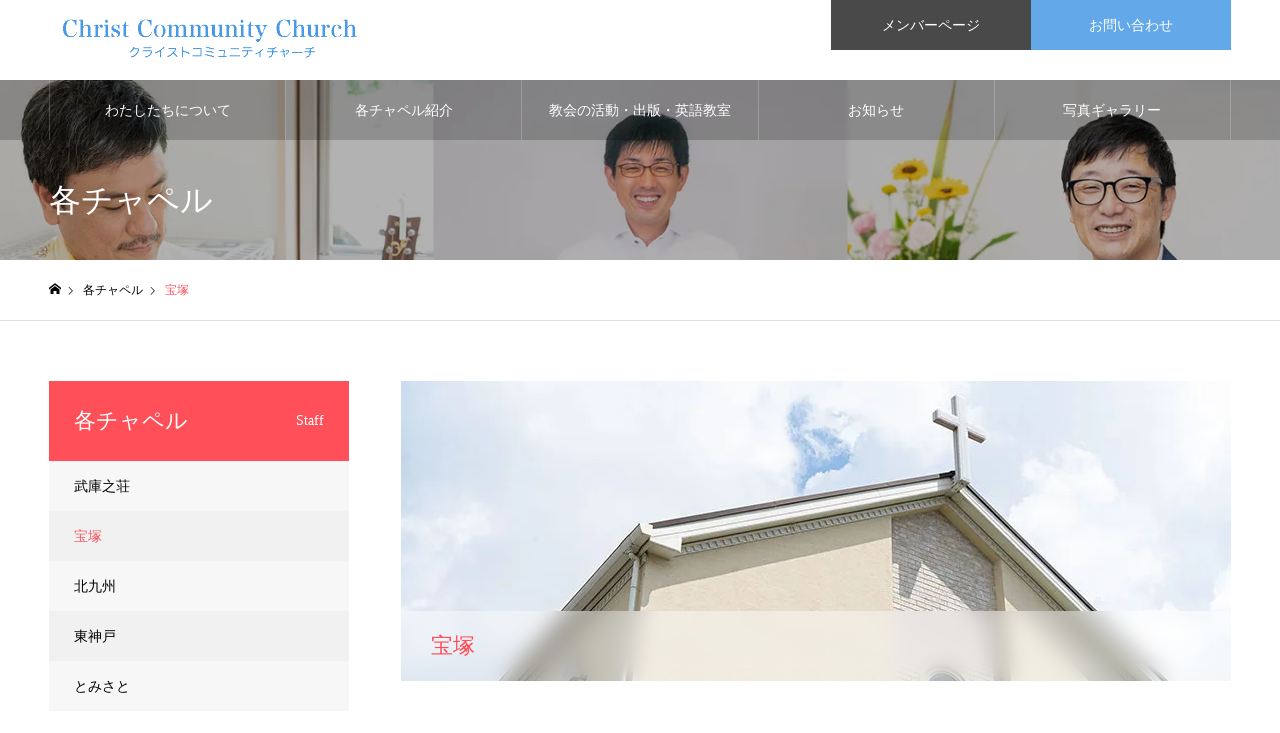

--- FILE ---
content_type: text/html; charset=UTF-8
request_url: https://www.christcomm.net/new/staff/c-02/
body_size: 27955
content:
<!DOCTYPE html><html class="pc" lang="ja"><head prefix="og: http://ogp.me/ns# fb: http://ogp.me/ns/fb#"><meta charset="UTF-8"> <!--[if IE]><meta http-equiv="X-UA-Compatible" content="IE=edge"><![endif]--><meta name="viewport" content="width=device-width"><meta name="format-detection" content="telephone=no"><title>兵庫県にある宝塚チャペルのページです。</title><meta name="description" content="このページでは宝塚チャペルの礼拝の様子やスタッフの紹介をしています。素敵な宝塚の街並みにも自然に溶け込むようなチャペルと四季折々の植物が生きる小さなお庭が自慢です。神と人に仕える教会となるべく、地域の皆様に「うちの町の教会」と言っていただけるような教会を目指しています！ぜひこのページをご覧になってお気軽に足を運んでください。"><link rel="pingback" href="https://www.christcomm.net/new/xmlrpc.php"><meta name='robots' content='max-image-preview:large' /><meta property="og:type" content="article"><meta property="og:url" content="https://www.christcomm.net/new/staff/c-02/"><meta property="og:title" content="宝塚 &#8211; Christ Community Church"><meta property="og:description" content="このページでは宝塚チャペルの礼拝の様子やスタッフの紹介をしています。素敵な宝塚の街並みにも自然に溶け込むようなチャペルと四季折々の植物が生きる小さなお庭が自慢です。神と人に仕える教会となるべく、地域の皆様に「うちの町の教会」と言っていただけるような教会を目指しています！ぜひこのページをご覧になってお気軽に足を運んでください。"><meta property="og:site_name" content="Christ Community Church"><meta property="og:image" content="https://i0.wp.com/www.christcomm.net/new/wp-content/uploads/2022/08/%E5%AE%9D%E5%A1%9A-1.jpg?fit=830%2C300&amp;ssl=1"><meta property="og:image:secure_url" content="https://i0.wp.com/www.christcomm.net/new/wp-content/uploads/2022/08/%E5%AE%9D%E5%A1%9A-1.jpg?fit=830%2C300&amp;ssl=1"><meta property="og:image:width" content="830"><meta property="og:image:height" content="300"><link rel='dns-prefetch' href='//stats.wp.com' /><link rel='preconnect' href='//i0.wp.com' /><link rel='preconnect' href='//c0.wp.com' /><link rel="alternate" type="application/rss+xml" title="Christ Community Church &raquo; フィード" href="https://www.christcomm.net/new/feed/" /><link rel="alternate" type="application/rss+xml" title="Christ Community Church &raquo; コメントフィード" href="https://www.christcomm.net/new/comments/feed/" /><link rel="alternate" title="oEmbed (JSON)" type="application/json+oembed" href="https://www.christcomm.net/new/wp-json/oembed/1.0/embed?url=https%3A%2F%2Fwww.christcomm.net%2Fnew%2Fstaff%2Fc-02%2F" /><link rel="alternate" title="oEmbed (XML)" type="text/xml+oembed" href="https://www.christcomm.net/new/wp-json/oembed/1.0/embed?url=https%3A%2F%2Fwww.christcomm.net%2Fnew%2Fstaff%2Fc-02%2F&#038;format=xml" /><style id='wp-img-auto-sizes-contain-inline-css' type='text/css'>img:is([sizes=auto i],[sizes^="auto," i]){contain-intrinsic-size:3000px 1500px}
/*# sourceURL=wp-img-auto-sizes-contain-inline-css */</style><link rel='stylesheet' id='eo-leaflet.js-css' href='https://www.christcomm.net/new/wp-content/plugins/event-organiser/lib/leaflet/leaflet.min.css?ver=1.4.0' type='text/css' media='all' /><style id='eo-leaflet.js-inline-css' type='text/css'>.leaflet-popup-close-button{box-shadow:none!important;}
/*# sourceURL=eo-leaflet.js-inline-css */</style><link rel='stylesheet' id='style-css' href='https://www.christcomm.net/new/wp-content/cache/autoptimize/autoptimize_single_03e1fb0e5768b7d1fee0d33d661f612a.php?ver=1.0' type='text/css' media='all' /><link rel='stylesheet' id='sbi_styles-css' href='https://www.christcomm.net/new/wp-content/plugins/instagram-feed/css/sbi-styles.min.css?ver=6.10.0' type='text/css' media='all' /><style id='wp-emoji-styles-inline-css' type='text/css'>img.wp-smiley, img.emoji {
		display: inline !important;
		border: none !important;
		box-shadow: none !important;
		height: 1em !important;
		width: 1em !important;
		margin: 0 0.07em !important;
		vertical-align: -0.1em !important;
		background: none !important;
		padding: 0 !important;
	}
/*# sourceURL=wp-emoji-styles-inline-css */</style><style id='wp-block-library-inline-css' type='text/css'>:root{--wp-block-synced-color:#7a00df;--wp-block-synced-color--rgb:122,0,223;--wp-bound-block-color:var(--wp-block-synced-color);--wp-editor-canvas-background:#ddd;--wp-admin-theme-color:#007cba;--wp-admin-theme-color--rgb:0,124,186;--wp-admin-theme-color-darker-10:#006ba1;--wp-admin-theme-color-darker-10--rgb:0,107,160.5;--wp-admin-theme-color-darker-20:#005a87;--wp-admin-theme-color-darker-20--rgb:0,90,135;--wp-admin-border-width-focus:2px}@media (min-resolution:192dpi){:root{--wp-admin-border-width-focus:1.5px}}.wp-element-button{cursor:pointer}:root .has-very-light-gray-background-color{background-color:#eee}:root .has-very-dark-gray-background-color{background-color:#313131}:root .has-very-light-gray-color{color:#eee}:root .has-very-dark-gray-color{color:#313131}:root .has-vivid-green-cyan-to-vivid-cyan-blue-gradient-background{background:linear-gradient(135deg,#00d084,#0693e3)}:root .has-purple-crush-gradient-background{background:linear-gradient(135deg,#34e2e4,#4721fb 50%,#ab1dfe)}:root .has-hazy-dawn-gradient-background{background:linear-gradient(135deg,#faaca8,#dad0ec)}:root .has-subdued-olive-gradient-background{background:linear-gradient(135deg,#fafae1,#67a671)}:root .has-atomic-cream-gradient-background{background:linear-gradient(135deg,#fdd79a,#004a59)}:root .has-nightshade-gradient-background{background:linear-gradient(135deg,#330968,#31cdcf)}:root .has-midnight-gradient-background{background:linear-gradient(135deg,#020381,#2874fc)}:root{--wp--preset--font-size--normal:16px;--wp--preset--font-size--huge:42px}.has-regular-font-size{font-size:1em}.has-larger-font-size{font-size:2.625em}.has-normal-font-size{font-size:var(--wp--preset--font-size--normal)}.has-huge-font-size{font-size:var(--wp--preset--font-size--huge)}.has-text-align-center{text-align:center}.has-text-align-left{text-align:left}.has-text-align-right{text-align:right}.has-fit-text{white-space:nowrap!important}#end-resizable-editor-section{display:none}.aligncenter{clear:both}.items-justified-left{justify-content:flex-start}.items-justified-center{justify-content:center}.items-justified-right{justify-content:flex-end}.items-justified-space-between{justify-content:space-between}.screen-reader-text{border:0;clip-path:inset(50%);height:1px;margin:-1px;overflow:hidden;padding:0;position:absolute;width:1px;word-wrap:normal!important}.screen-reader-text:focus{background-color:#ddd;clip-path:none;color:#444;display:block;font-size:1em;height:auto;left:5px;line-height:normal;padding:15px 23px 14px;text-decoration:none;top:5px;width:auto;z-index:100000}html :where(.has-border-color){border-style:solid}html :where([style*=border-top-color]){border-top-style:solid}html :where([style*=border-right-color]){border-right-style:solid}html :where([style*=border-bottom-color]){border-bottom-style:solid}html :where([style*=border-left-color]){border-left-style:solid}html :where([style*=border-width]){border-style:solid}html :where([style*=border-top-width]){border-top-style:solid}html :where([style*=border-right-width]){border-right-style:solid}html :where([style*=border-bottom-width]){border-bottom-style:solid}html :where([style*=border-left-width]){border-left-style:solid}html :where(img[class*=wp-image-]){height:auto;max-width:100%}:where(figure){margin:0 0 1em}html :where(.is-position-sticky){--wp-admin--admin-bar--position-offset:var(--wp-admin--admin-bar--height,0px)}@media screen and (max-width:600px){html :where(.is-position-sticky){--wp-admin--admin-bar--position-offset:0px}}

/*# sourceURL=wp-block-library-inline-css */</style><style id='wp-block-paragraph-inline-css' type='text/css'>.is-small-text{font-size:.875em}.is-regular-text{font-size:1em}.is-large-text{font-size:2.25em}.is-larger-text{font-size:3em}.has-drop-cap:not(:focus):first-letter{float:left;font-size:8.4em;font-style:normal;font-weight:100;line-height:.68;margin:.05em .1em 0 0;text-transform:uppercase}body.rtl .has-drop-cap:not(:focus):first-letter{float:none;margin-left:.1em}p.has-drop-cap.has-background{overflow:hidden}:root :where(p.has-background){padding:1.25em 2.375em}:where(p.has-text-color:not(.has-link-color)) a{color:inherit}p.has-text-align-left[style*="writing-mode:vertical-lr"],p.has-text-align-right[style*="writing-mode:vertical-rl"]{rotate:180deg}
/*# sourceURL=https://www.christcomm.net/new/wp-includes/blocks/paragraph/style.min.css */</style><style id='global-styles-inline-css' type='text/css'>:root{--wp--preset--aspect-ratio--square: 1;--wp--preset--aspect-ratio--4-3: 4/3;--wp--preset--aspect-ratio--3-4: 3/4;--wp--preset--aspect-ratio--3-2: 3/2;--wp--preset--aspect-ratio--2-3: 2/3;--wp--preset--aspect-ratio--16-9: 16/9;--wp--preset--aspect-ratio--9-16: 9/16;--wp--preset--color--black: #000000;--wp--preset--color--cyan-bluish-gray: #abb8c3;--wp--preset--color--white: #ffffff;--wp--preset--color--pale-pink: #f78da7;--wp--preset--color--vivid-red: #cf2e2e;--wp--preset--color--luminous-vivid-orange: #ff6900;--wp--preset--color--luminous-vivid-amber: #fcb900;--wp--preset--color--light-green-cyan: #7bdcb5;--wp--preset--color--vivid-green-cyan: #00d084;--wp--preset--color--pale-cyan-blue: #8ed1fc;--wp--preset--color--vivid-cyan-blue: #0693e3;--wp--preset--color--vivid-purple: #9b51e0;--wp--preset--gradient--vivid-cyan-blue-to-vivid-purple: linear-gradient(135deg,rgb(6,147,227) 0%,rgb(155,81,224) 100%);--wp--preset--gradient--light-green-cyan-to-vivid-green-cyan: linear-gradient(135deg,rgb(122,220,180) 0%,rgb(0,208,130) 100%);--wp--preset--gradient--luminous-vivid-amber-to-luminous-vivid-orange: linear-gradient(135deg,rgb(252,185,0) 0%,rgb(255,105,0) 100%);--wp--preset--gradient--luminous-vivid-orange-to-vivid-red: linear-gradient(135deg,rgb(255,105,0) 0%,rgb(207,46,46) 100%);--wp--preset--gradient--very-light-gray-to-cyan-bluish-gray: linear-gradient(135deg,rgb(238,238,238) 0%,rgb(169,184,195) 100%);--wp--preset--gradient--cool-to-warm-spectrum: linear-gradient(135deg,rgb(74,234,220) 0%,rgb(151,120,209) 20%,rgb(207,42,186) 40%,rgb(238,44,130) 60%,rgb(251,105,98) 80%,rgb(254,248,76) 100%);--wp--preset--gradient--blush-light-purple: linear-gradient(135deg,rgb(255,206,236) 0%,rgb(152,150,240) 100%);--wp--preset--gradient--blush-bordeaux: linear-gradient(135deg,rgb(254,205,165) 0%,rgb(254,45,45) 50%,rgb(107,0,62) 100%);--wp--preset--gradient--luminous-dusk: linear-gradient(135deg,rgb(255,203,112) 0%,rgb(199,81,192) 50%,rgb(65,88,208) 100%);--wp--preset--gradient--pale-ocean: linear-gradient(135deg,rgb(255,245,203) 0%,rgb(182,227,212) 50%,rgb(51,167,181) 100%);--wp--preset--gradient--electric-grass: linear-gradient(135deg,rgb(202,248,128) 0%,rgb(113,206,126) 100%);--wp--preset--gradient--midnight: linear-gradient(135deg,rgb(2,3,129) 0%,rgb(40,116,252) 100%);--wp--preset--font-size--small: 13px;--wp--preset--font-size--medium: 20px;--wp--preset--font-size--large: 36px;--wp--preset--font-size--x-large: 42px;--wp--preset--spacing--20: 0.44rem;--wp--preset--spacing--30: 0.67rem;--wp--preset--spacing--40: 1rem;--wp--preset--spacing--50: 1.5rem;--wp--preset--spacing--60: 2.25rem;--wp--preset--spacing--70: 3.38rem;--wp--preset--spacing--80: 5.06rem;--wp--preset--shadow--natural: 6px 6px 9px rgba(0, 0, 0, 0.2);--wp--preset--shadow--deep: 12px 12px 50px rgba(0, 0, 0, 0.4);--wp--preset--shadow--sharp: 6px 6px 0px rgba(0, 0, 0, 0.2);--wp--preset--shadow--outlined: 6px 6px 0px -3px rgb(255, 255, 255), 6px 6px rgb(0, 0, 0);--wp--preset--shadow--crisp: 6px 6px 0px rgb(0, 0, 0);}:where(.is-layout-flex){gap: 0.5em;}:where(.is-layout-grid){gap: 0.5em;}body .is-layout-flex{display: flex;}.is-layout-flex{flex-wrap: wrap;align-items: center;}.is-layout-flex > :is(*, div){margin: 0;}body .is-layout-grid{display: grid;}.is-layout-grid > :is(*, div){margin: 0;}:where(.wp-block-columns.is-layout-flex){gap: 2em;}:where(.wp-block-columns.is-layout-grid){gap: 2em;}:where(.wp-block-post-template.is-layout-flex){gap: 1.25em;}:where(.wp-block-post-template.is-layout-grid){gap: 1.25em;}.has-black-color{color: var(--wp--preset--color--black) !important;}.has-cyan-bluish-gray-color{color: var(--wp--preset--color--cyan-bluish-gray) !important;}.has-white-color{color: var(--wp--preset--color--white) !important;}.has-pale-pink-color{color: var(--wp--preset--color--pale-pink) !important;}.has-vivid-red-color{color: var(--wp--preset--color--vivid-red) !important;}.has-luminous-vivid-orange-color{color: var(--wp--preset--color--luminous-vivid-orange) !important;}.has-luminous-vivid-amber-color{color: var(--wp--preset--color--luminous-vivid-amber) !important;}.has-light-green-cyan-color{color: var(--wp--preset--color--light-green-cyan) !important;}.has-vivid-green-cyan-color{color: var(--wp--preset--color--vivid-green-cyan) !important;}.has-pale-cyan-blue-color{color: var(--wp--preset--color--pale-cyan-blue) !important;}.has-vivid-cyan-blue-color{color: var(--wp--preset--color--vivid-cyan-blue) !important;}.has-vivid-purple-color{color: var(--wp--preset--color--vivid-purple) !important;}.has-black-background-color{background-color: var(--wp--preset--color--black) !important;}.has-cyan-bluish-gray-background-color{background-color: var(--wp--preset--color--cyan-bluish-gray) !important;}.has-white-background-color{background-color: var(--wp--preset--color--white) !important;}.has-pale-pink-background-color{background-color: var(--wp--preset--color--pale-pink) !important;}.has-vivid-red-background-color{background-color: var(--wp--preset--color--vivid-red) !important;}.has-luminous-vivid-orange-background-color{background-color: var(--wp--preset--color--luminous-vivid-orange) !important;}.has-luminous-vivid-amber-background-color{background-color: var(--wp--preset--color--luminous-vivid-amber) !important;}.has-light-green-cyan-background-color{background-color: var(--wp--preset--color--light-green-cyan) !important;}.has-vivid-green-cyan-background-color{background-color: var(--wp--preset--color--vivid-green-cyan) !important;}.has-pale-cyan-blue-background-color{background-color: var(--wp--preset--color--pale-cyan-blue) !important;}.has-vivid-cyan-blue-background-color{background-color: var(--wp--preset--color--vivid-cyan-blue) !important;}.has-vivid-purple-background-color{background-color: var(--wp--preset--color--vivid-purple) !important;}.has-black-border-color{border-color: var(--wp--preset--color--black) !important;}.has-cyan-bluish-gray-border-color{border-color: var(--wp--preset--color--cyan-bluish-gray) !important;}.has-white-border-color{border-color: var(--wp--preset--color--white) !important;}.has-pale-pink-border-color{border-color: var(--wp--preset--color--pale-pink) !important;}.has-vivid-red-border-color{border-color: var(--wp--preset--color--vivid-red) !important;}.has-luminous-vivid-orange-border-color{border-color: var(--wp--preset--color--luminous-vivid-orange) !important;}.has-luminous-vivid-amber-border-color{border-color: var(--wp--preset--color--luminous-vivid-amber) !important;}.has-light-green-cyan-border-color{border-color: var(--wp--preset--color--light-green-cyan) !important;}.has-vivid-green-cyan-border-color{border-color: var(--wp--preset--color--vivid-green-cyan) !important;}.has-pale-cyan-blue-border-color{border-color: var(--wp--preset--color--pale-cyan-blue) !important;}.has-vivid-cyan-blue-border-color{border-color: var(--wp--preset--color--vivid-cyan-blue) !important;}.has-vivid-purple-border-color{border-color: var(--wp--preset--color--vivid-purple) !important;}.has-vivid-cyan-blue-to-vivid-purple-gradient-background{background: var(--wp--preset--gradient--vivid-cyan-blue-to-vivid-purple) !important;}.has-light-green-cyan-to-vivid-green-cyan-gradient-background{background: var(--wp--preset--gradient--light-green-cyan-to-vivid-green-cyan) !important;}.has-luminous-vivid-amber-to-luminous-vivid-orange-gradient-background{background: var(--wp--preset--gradient--luminous-vivid-amber-to-luminous-vivid-orange) !important;}.has-luminous-vivid-orange-to-vivid-red-gradient-background{background: var(--wp--preset--gradient--luminous-vivid-orange-to-vivid-red) !important;}.has-very-light-gray-to-cyan-bluish-gray-gradient-background{background: var(--wp--preset--gradient--very-light-gray-to-cyan-bluish-gray) !important;}.has-cool-to-warm-spectrum-gradient-background{background: var(--wp--preset--gradient--cool-to-warm-spectrum) !important;}.has-blush-light-purple-gradient-background{background: var(--wp--preset--gradient--blush-light-purple) !important;}.has-blush-bordeaux-gradient-background{background: var(--wp--preset--gradient--blush-bordeaux) !important;}.has-luminous-dusk-gradient-background{background: var(--wp--preset--gradient--luminous-dusk) !important;}.has-pale-ocean-gradient-background{background: var(--wp--preset--gradient--pale-ocean) !important;}.has-electric-grass-gradient-background{background: var(--wp--preset--gradient--electric-grass) !important;}.has-midnight-gradient-background{background: var(--wp--preset--gradient--midnight) !important;}.has-small-font-size{font-size: var(--wp--preset--font-size--small) !important;}.has-medium-font-size{font-size: var(--wp--preset--font-size--medium) !important;}.has-large-font-size{font-size: var(--wp--preset--font-size--large) !important;}.has-x-large-font-size{font-size: var(--wp--preset--font-size--x-large) !important;}
/*# sourceURL=global-styles-inline-css */</style><style id='classic-theme-styles-inline-css' type='text/css'>/*! This file is auto-generated */
.wp-block-button__link{color:#fff;background-color:#32373c;border-radius:9999px;box-shadow:none;text-decoration:none;padding:calc(.667em + 2px) calc(1.333em + 2px);font-size:1.125em}.wp-block-file__button{background:#32373c;color:#fff;text-decoration:none}
/*# sourceURL=/wp-includes/css/classic-themes.min.css */</style><link rel='stylesheet' id='contact-form-7-css' href='https://www.christcomm.net/new/wp-content/cache/autoptimize/autoptimize_single_64ac31699f5326cb3c76122498b76f66.php?ver=6.1.4' type='text/css' media='all' /><style id='contact-form-7-inline-css' type='text/css'>.wpcf7 .wpcf7-recaptcha iframe {margin-bottom: 0;}.wpcf7 .wpcf7-recaptcha[data-align="center"] > div {margin: 0 auto;}.wpcf7 .wpcf7-recaptcha[data-align="right"] > div {margin: 0 0 0 auto;}
/*# sourceURL=contact-form-7-inline-css */</style><link rel='stylesheet' id='cf7cf-style-css' href='https://www.christcomm.net/new/wp-content/cache/autoptimize/autoptimize_single_f121cbe481654c96ce787303a88233a9.php?ver=2.6.7' type='text/css' media='all' /> <script type="text/javascript" src="https://www.christcomm.net/new/wp-includes/js/jquery/jquery.min.js?ver=3.7.1" id="jquery-core-js"></script> <script defer type="text/javascript" src="https://www.christcomm.net/new/wp-includes/js/jquery/jquery-migrate.min.js?ver=3.4.1" id="jquery-migrate-js"></script> <link rel="https://api.w.org/" href="https://www.christcomm.net/new/wp-json/" /><link rel="canonical" href="https://www.christcomm.net/new/staff/c-02/" /><link rel='shortlink' href='https://www.christcomm.net/new/?p=33' /><style>img#wpstats{display:none}</style><link rel="stylesheet" href="https://www.christcomm.net/new/wp-content/cache/autoptimize/autoptimize_single_a5ee1ff1cc3ef4da1858190867e4326e.php?ver=1.0"><link rel="stylesheet" href="https://www.christcomm.net/new/wp-content/cache/autoptimize/autoptimize_single_f388be2f237155f9ea0a978bb9258e57.php?ver=1.0"><link rel="stylesheet" media="screen and (max-width:1250px)" href="https://www.christcomm.net/new/wp-content/cache/autoptimize/autoptimize_single_46625e2b29ffc262db9f04af900d5d32.php?ver=1.0"><link rel="stylesheet" media="screen and (max-width:1250px)" href="https://www.christcomm.net/new/wp-content/cache/autoptimize/autoptimize_single_dd2830eae990b7999c0da18a8ff1ac00.php?ver=1.0"> <script defer src="https://www.christcomm.net/new/wp-content/cache/autoptimize/autoptimize_single_a6f75e0c043a2a087837e5c113cc6f7a.php?ver=1.0"></script> <script defer src="https://www.christcomm.net/new/wp-content/cache/autoptimize/autoptimize_single_dd38ac483106ec55b99aef15abaf9446.php?ver=1.0"></script> <script defer src="https://www.christcomm.net/new/wp-content/cache/autoptimize/autoptimize_single_97705eeabc97584be2f6b25972cbd1f6.php?ver=1.0"></script> <link rel="stylesheet" href="https://www.christcomm.net/new/wp-content/cache/autoptimize/autoptimize_single_6f36b1309fbbde634a5d54dd1734274a.php?ver=1.0"> <script defer src="https://www.christcomm.net/new/wp-content/themes/noel_tcd072/js/perfect-scrollbar.min.js?ver=1.0"></script> <script defer src="https://www.christcomm.net/new/wp-content/cache/autoptimize/autoptimize_single_0f1f6cd6e0036897019b376d38593403.php?ver=1.0"></script> <style type="text/css">body, input, textarea { font-family: "Hiragino Sans", "ヒラギノ角ゴ ProN", "Hiragino Kaku Gothic ProN", "游ゴシック", YuGothic, "メイリオ", Meiryo, sans-serif; }

.rich_font, .p-vertical { font-family: "Times New Roman" , "游明朝" , "Yu Mincho" , "游明朝体" , "YuMincho" , "ヒラギノ明朝 Pro W3" , "Hiragino Mincho Pro" , "HiraMinProN-W3" , "HGS明朝E" , "ＭＳ Ｐ明朝" , "MS PMincho" , serif; font-weight:500; }

.rich_font_type1 { font-family: Arial, "ヒラギノ角ゴ ProN W3", "Hiragino Kaku Gothic ProN", "メイリオ", Meiryo, sans-serif; }
.rich_font_type2 { font-family: "Hiragino Sans", "ヒラギノ角ゴ ProN", "Hiragino Kaku Gothic ProN", "游ゴシック", YuGothic, "メイリオ", Meiryo, sans-serif; font-weight:500; }
.rich_font_type3 { font-family: "Times New Roman" , "游明朝" , "Yu Mincho" , "游明朝体" , "YuMincho" , "ヒラギノ明朝 Pro W3" , "Hiragino Mincho Pro" , "HiraMinProN-W3" , "HGS明朝E" , "ＭＳ Ｐ明朝" , "MS PMincho" , serif; font-weight:500; }

.post_content, #next_prev_post { font-family: "Hiragino Sans", "ヒラギノ角ゴ ProN", "Hiragino Kaku Gothic ProN", "游ゴシック", YuGothic, "メイリオ", Meiryo, sans-serif; }

.home #header_top { background:rgba(255,255,255,1); }
#header_top { background:rgba(255,255,255,1); }
#header_logo a { color:#000000; }
.pc #global_menu { background:rgba(0,0,0,0.2); }
.pc #global_menu > ul { border-left:1px solid rgba(255,255,255,0.2); }
.pc #global_menu > ul > li { border-right:1px solid rgba(255,255,255,0.2); }
.pc #global_menu > ul > li > a, .pc #global_menu ul ul li.menu-item-has-children > a:before { color:#ffffff; }
.pc #global_menu > ul > li > a:after { background:#ff474f; }
.pc #global_menu ul ul a { color:#ffffff; background:#ff4f58; }
.pc #global_menu ul ul a:hover { background:#d93f48; }
.pc .header_fix #global_menu { background:rgba(0,0,0,0.5); }
.pc .header_fix #global_menu > ul { border-left:1px solid rgba(255,255,255,0.5); }
.pc .header_fix #global_menu > ul > li { border-right:1px solid rgba(255,255,255,0.5); }
.mobile #mobile_menu { background:#222222; }
.mobile #global_menu a { color:#ffffff; background:#222222; border-bottom:1px solid #444444; }
.mobile #global_menu li li a { background:#333333; }
.mobile #global_menu a:hover, #mobile_menu .close_button:hover, #mobile_menu #global_menu .child_menu_button:hover { color:#ffffff; background:#ff4b54; }
.megamenu_clinic_list1 { border-color:#dddddd; background:#ffffff; }
.megamenu_clinic_list1 a { background:#ffffff; }
.megamenu_clinic_list1 ol, .megamenu_clinic_list1 li { border-color:#dddddd; }
.megamenu_clinic_list1 .title { color:#ff4b54; }
.megamenu_clinic_list2 { border-color:#dddddd; background:#ffffff; }
.megamenu_clinic_list2 a { background:#ffffff; }
.megamenu_clinic_list2_inner, .megamenu_clinic_list2 ol, .megamenu_clinic_list2 li { border-color:#dddddd; }
.megamenu_clinic_list2 .headline, .megamenu_clinic_list2 .title { color:#ff4b54; }
.megamenu_clinic_list2 .link_button a { color:#FFFFFF; background:#222222; }
.megamenu_clinic_list2 .link_button a:hover { color:#FFFFFF; background:#f45963; }
.megamenu_campaign_list { background:#f4f4f5; }
.megamenu_campaign_list .post_list_area, .megamenu_campaign_list .menu_area a:hover, .megamenu_campaign_list .menu_area li.active a { background:#ffffff; }
.megamenu_campaign_list .menu_area a { background:#ff474f; }
.megamenu_campaign_list .menu_area a:hover, .megamenu_campaign_list .menu_area li.active a { color:#ff474f; }
.pc .header_fix #header_top { background:rgba(255,255,255,0.8); }
.header_fix #header_logo a { color:#000000 !important; }
#header_button .button1 a, #footer_button .button1 a { color:#FFFFFF; background:#494949; }
#header_button .button1 a:hover, #footer_button .button1 a:hover { color:#FFFFFF; background:#f45963; }
#header_button .button2 a, #footer_button .button2 a { color:#FFFFFF; background:#63a8e8; }
#header_button .button2 a:hover, #footer_button .button2 a:hover { color:#FFFFFF; background:#f45963; }
#footer_info_content1 .button a { color:#FFFFFF; background:#222222; }
#footer_info_content1 .button a:hover { color:#FFFFFF; background:#f45963; }
#footer_info_content2 .button a { color:#FFFFFF; background:#222222; }
#footer_info_content2 .button a:hover { color:#FFFFFF; background:#f45963; }
#footer_banner .title { color:#f95660; font-size:20px; }
#footer_menu_area, #footer_menu_area a, #footer_menu .footer_headline a:before { color:#000000; }
#footer_menu_area .footer_headline a { color:#f95660; }
#footer_menu_area a:hover, #footer_menu .footer_headline a:hover:before { color:#f95660; }
#footer_bottom, #footer_bottom a { color:#FFFFFF; }
@media screen and (max-width:950px) {
  #footer_banner .title { font-size:16px; }
}
body.single #main_col { font-size:16px; }
#page_header_catch .catch { font-size:42px; color:#FFFFFF; }
#page_header_catch .desc { font-size:16px; color:#FFFFFF; }
#page_header_catch .title { font-size:32px; color:#FFFFFF; }
#staff_list .title { font-size:20px; color:#ff474f; }
#staff_list .data_list .headline { font-size:16px; }
#staff_list .data_list li span { color:#ff474f; }
#staff_header_image .title { font-size:22px; }
#side_staff_list .headline { font-size:22px; color:#ffffff; background:#ff4f58; }
#side_staff_list.type1 a { background:#f7f7f8;}
#side_staff_list.type1 li:nth-child(even) a { background:#f1f1f1;}
#side_staff_list.type2 a { border-color:#dddddd;}
@media screen and (max-width:950px) {
  body.single #main_col { font-size:13px; }
  #page_header_catch .catch { font-size:22px; }
  #page_header_catch .desc { font-size:14px; }
  #page_header_catch .title { font-size:20px; }
  #staff_header_image .title { font-size:18px; }
  #staff_list .title { font-size:15px; }
  #staff_list .data_list .headline { font-size:15px; }
  #side_staff_list .headline { font-size:16px; }
}
.cf_catch .catch { font-size:32px; }.cf_data_list .headline { font-size:20px; }.cf_content_list .headline { font-size:20px; }.cf_data_list li span { color:#ff4b53; }@media screen and (max-width:950px) {
  .cf_catch .catch { font-size:21px; }  .cf_content_list .headline { font-size:16px; }  .cf_data_list .headline { font-size:16px; }}

.author_profile a.avatar img, .animate_image img, .animate_background .image {
  width:100%; height:auto;
  -webkit-transition: transform  0.75s ease;
  transition: transform  0.75s ease;
}
.author_profile a.avatar:hover img, .animate_image:hover img, .animate_background:hover .image, #index_staff_slider a:hover img {
  -webkit-transform: scale(1.2);
  transform: scale(1.2);
}




a { color:#000; }

#bread_crumb li.last span, #comment_headline, .tcd_category_list a:hover, .tcd_category_list .child_menu_button:hover, .side_headline, #faq_category li a:hover, #faq_category li.active a, #archive_service .bottom_area .sub_category li a:hover,
  #side_service_category_list a:hover, #side_service_category_list li.active > a, #side_faq_category_list a:hover, #side_faq_category_list li.active a, #side_staff_list a:hover, #side_staff_list li.active a, .cf_data_list li a:hover,
    #side_campaign_category_list a:hover, #side_campaign_category_list li.active a, #side_clinic_list a:hover, #side_clinic_list li.active a
{ color: #f95660; }

#page_header .tab, #return_top a, #comment_tab li a:hover, #comment_tab li.active a, #comment_header #comment_closed p, #submit_comment:hover, #cancel_comment_reply a:hover, #p_readmore .button:hover,
  #wp-calendar td a:hover, #post_pagination p, #post_pagination a:hover, .page_navi span.current, .page_navi a:hover, .c-pw__btn:hover
{ background-color: #f95660; }

#guest_info input:focus, #comment_textarea textarea:focus, .c-pw__box-input:focus
{ border-color: #f95660; }

#comment_tab li.active a:after, #comment_header #comment_closed p:after
{ border-color:#f95660 transparent transparent transparent; }


#header_logo a:hover, #footer a:hover, .cardlink_title a:hover, #menu_button:hover:before, #header_logo a:hover, #related_post .item a:hover, .comment a:hover, .comment_form_wrapper a:hover, #next_prev_post a:hover,
  #bread_crumb a:hover, #bread_crumb li.home a:hover:after, .author_profile a:hover, .author_profile .author_link li a:hover:before, #post_meta_bottom a:hover, #next_prev_post a:hover:before,
    #recent_news a.link:hover, #recent_news .link:hover:after, #recent_news li a:hover .title, #searchform .submit_button:hover:before, .styled_post_list1 a:hover .title_area, .styled_post_list1 a:hover .date, .p-dropdown__title:hover:after, .p-dropdown__list li a:hover
{ color: #f95660; }
.post_content a { color: #117edd; }
.post_content a:hover { color:#888888; }
#return_top a:hover { background-color: #d93f48; }
.frost_bg:before { background:rgba(255,255,255,0.4); }
.blur_image img { filter:blur(10px); }
.campaign_cat_id14 { background:#000000; }
.campaign_cat_id14:hover { background:#444444; }
.campaign_cat_id15 { background:#000000; }
.campaign_cat_id15:hover { background:#444444; }
.campaign_cat_id16 { background:#000000; }
.campaign_cat_id16:hover { background:#444444; }
.campaign_cat_id17 { background:#000000; }
.campaign_cat_id17:hover { background:#444444; }
#site_wrap { display:none; }
#site_loader_overlay {
  background:#ffffff;
  opacity: 1;
  position: fixed;
  top: 0px;
  left: 0px;
  width: 100%;
  height: 100%;
  width: 100vw;
  height: 100vh;
  z-index: 99999;
}
#site_loader_logo {
  position:relative; width:100%; height:100%; opacity:0;
}
#site_loader_logo.active {
  -webkit-animation: opacityAnimation 1.0s ease forwards 1.0s;
  animation: opacityAnimation 1.0s ease forwards 1.0s;
}
#site_loader_logo_inner {
  position:absolute; text-align:center; width:100%;
  top:50%; -ms-transform: translateY(-50%); -webkit-transform: translateY(-50%); transform: translateY(-50%);
}
#site_loader_logo img.mobile { display:none; }
#site_loader_logo_inner p { margin-top:20px; line-height:2; font-size:14px; color:#dd3333; }
@media screen and (max-width:750px) {
  #site_loader_logo.has_mobile_logo img.pc { display:none; }
  #site_loader_logo.has_mobile_logo img.mobile { display:inline; }
  #site_loader_logo_inner p { font-size:14px; }
}
#site_loader_animation {
  width: 48px;
  height: 48px;
  font-size: 10px;
  text-indent: -9999em;
  position: fixed;
  top: 0;
  left: 0;
	right: 0;
	bottom: 0;
	margin: auto;
  border: 3px solid rgba(127,182,233,0.2);
  border-top-color: #7fb6e9;
  border-radius: 50%;
  -webkit-animation: loading-circle 1.1s infinite linear;
  animation: loading-circle 1.1s infinite linear;
}
@-webkit-keyframes loading-circle {
  0% { -webkit-transform: rotate(0deg); transform: rotate(0deg); }
  100% { -webkit-transform: rotate(360deg); transform: rotate(360deg); }
}
@media only screen and (max-width: 767px) {
	#site_loader_animation { width: 30px; height: 30px; }
}
@keyframes loading-circle {
  0% { -webkit-transform: rotate(0deg); transform: rotate(0deg); }
  100% { -webkit-transform: rotate(360deg); transform: rotate(360deg); }
}</style><link rel="icon" href="https://i0.wp.com/www.christcomm.net/new/wp-content/uploads/2022/08/cropped-512x512-1.png?fit=32%2C32&#038;ssl=1" sizes="32x32" /><link rel="icon" href="https://i0.wp.com/www.christcomm.net/new/wp-content/uploads/2022/08/cropped-512x512-1.png?fit=192%2C192&#038;ssl=1" sizes="192x192" /><link rel="apple-touch-icon" href="https://i0.wp.com/www.christcomm.net/new/wp-content/uploads/2022/08/cropped-512x512-1.png?fit=180%2C180&#038;ssl=1" /><meta name="msapplication-TileImage" content="https://i0.wp.com/www.christcomm.net/new/wp-content/uploads/2022/08/cropped-512x512-1.png?fit=270%2C270&#038;ssl=1" /><style type="text/css" id="wp-custom-css">.size-auto, 
.size-full,
.size-large,
.size-medium,
.size-thumbnail {
    max-width: 100%;
    height: auto;
}

h2.blogfont {
    font-size: 1.5em;
}

h3.blogfont {
    font-size: 1.5em;
}</style><link rel='stylesheet' id='jetpack-swiper-library-css' href='https://www.christcomm.net/new/wp-content/cache/autoptimize/autoptimize_single_8b93e9a8c671aa2335d37a9a36640456.php?ver=15.3.1' type='text/css' media='all' /><link rel='stylesheet' id='jetpack-carousel-css' href='https://www.christcomm.net/new/wp-content/cache/autoptimize/autoptimize_single_47d4d3dbd512142ffcf5a4243f841f0c.php?ver=15.3.1' type='text/css' media='all' /><link rel='stylesheet' id='tiled-gallery-css' href='https://www.christcomm.net/new/wp-content/cache/autoptimize/autoptimize_single_351176d834bff721edd3a9267294b6bd.php?ver=2023-08-21' type='text/css' media='all' /><link rel='stylesheet' id='eo_front-css' href='https://www.christcomm.net/new/wp-content/plugins/event-organiser/css/eventorganiser-front-end.min.css?ver=3.12.5' type='text/css' media='all' /><link rel='stylesheet' id='eo_calendar-style-css' href='https://www.christcomm.net/new/wp-content/plugins/event-organiser/css/fullcalendar.min.css?ver=3.12.5' type='text/css' media='all' /></head><body id="body" class="wp-singular staff-template-default single single-staff postid-33 wp-theme-noel_tcd072 has_header_button"><div id="container"><header id="header"><div id="header_top"><div id="header_top_inner"><div id="header_logo"><h2 class="logo"> <a href="https://www.christcomm.net/new/" title="Christ Community Church"> <img class="pc_logo_image" src="https://i0.wp.com/www.christcomm.net/new/wp-content/uploads/2022/09/header-03-4.png?fit=650%2C111&amp;ssl=1?1769234337" alt="Christ Community Church" title="Christ Community Church" width="325" height="56" /> <img class="mobile_logo_image" src="https://i0.wp.com/www.christcomm.net/new/wp-content/uploads/2022/09/header-sp-1.png?fit=550%2C94&amp;ssl=1?1769234337" alt="Christ Community Church" title="Christ Community Church" width="275" height="47" /> </a></h2></div> <a href="#" id="menu_button"><span>メニュー</span></a><div id="header_button" class="clearfix"><div class="button button1"> <a href="https://www.christcomm.net/new/member/" target="_blank">メンバーページ</a></div><div class="button button2"> <a href="https://www.christcomm.net/new/contact/" target="_blank">お問い合わせ</a></div></div></div></div><nav id="global_menu"><ul id="menu-%e3%82%b5%e3%83%b3%e3%83%97%e3%83%ab%e3%83%a1%e3%83%8b%e3%83%a5%e3%83%bc" class="menu"><li id="menu-item-145" class="menu-item menu-item-type-post_type menu-item-object-page menu-item-145"><a href="https://www.christcomm.net/new/about-us/">わたしたちについて</a></li><li id="menu-item-50" class="menu-item menu-item-type-custom menu-item-object-custom menu-item-50"><a href="https://www.christcomm.net/new/staff/">各チャペル紹介</a></li><li id="menu-item-55" class="menu-item menu-item-type-custom menu-item-object-custom menu-item-55"><a href="https://www.christcomm.net/new/act/">教会の活動・出版・英語教室</a></li><li id="menu-item-56" class="menu-item menu-item-type-custom menu-item-object-custom menu-item-56"><a href="https://www.christcomm.net/new/blog/">お知らせ</a></li><li id="menu-item-57" class="menu-item menu-item-type-custom menu-item-object-custom menu-item-57"><a href="https://www.christcomm.net/new/gallery">写真ギャラリー</a></li></ul></nav></header><div id="page_header" class="small" style="background:url(https://i0.wp.com/www.christcomm.net/new/wp-content/uploads/2022/08/1450x500.jpg?fit=1450%2C500&amp;ssl=1) no-repeat center top; background-size:cover;"><div id="page_header_inner"><div id="page_header_catch"><h2 class="title rich_font">各チャペル</h2></div></div><div class="overlay" style="background:rgba(0,0,0,0.3);"></div></div><div id="bread_crumb"><ul class="clearfix" itemscope itemtype="http://schema.org/BreadcrumbList"><li itemprop="itemListElement" itemscope itemtype="http://schema.org/ListItem" class="home"><a itemprop="item" href="https://www.christcomm.net/new/"><span itemprop="name">ホーム</span></a><meta itemprop="position" content="1"></li><li itemprop="itemListElement" itemscope itemtype="http://schema.org/ListItem"><a itemprop="item" href="https://www.christcomm.net/new/staff/"><span itemprop="name">各チャペル</span></a><meta itemprop="position" content="2"></li><li class="last" itemprop="itemListElement" itemscope itemtype="http://schema.org/ListItem"><span itemprop="name">宝塚</span><meta itemprop="position" content="3"></li></ul></div><div id="main_contents" class="clearfix"><div id="main_col" class="clearfix"><div id="single_staff"><article id="article"><div class="cf_header_image" id="staff_header_image"><div class="title_area frost_bg"><h1 class="title rich_font" style="color:#ff4b54;"><span>宝塚</span></h1><div class="blur_image"> <img class="image object_fit" src="https://i0.wp.com/www.christcomm.net/new/wp-content/uploads/2022/08/%E5%AE%9D%E5%A1%9A-1.jpg?resize=830%2C300&amp;ssl=1" data-src="https://i0.wp.com/www.christcomm.net/new/wp-content/uploads/2022/08/%E5%AE%9D%E5%A1%9A-1.jpg?resize=830%2C300&amp;ssl=1"></div></div> <img class="image normal_image object_fit" src="https://i0.wp.com/www.christcomm.net/new/wp-content/uploads/2022/08/%E5%AE%9D%E5%A1%9A-1.jpg?resize=830%2C300&amp;ssl=1"></div><div class="cf_catch"><h3 class="catch rich_font" style="color:#000000;"><span>兵庫県にある宝塚チャペルです。</span></h3><div class="post_content clearfix"><p>素敵な宝塚の街並みにも自然に溶け込むようなチャペルと四季折々の植物が生きる小さなお庭が自慢です。神と人に仕える教会となるべく、地域の皆様に「うちの町の教会」と言っていただけるような教会を目指しています！お気軽にお越し下さい。</p><p><img class="alignnone size-full wp-image-250" src="https://www.christcomm.net/new/wp-content/uploads/2022/08/re_A737056.jpg" alt="宝塚チャペル礼拝" width="950" height="633" /></p><h2 class="style2a" style="border-color: #f95660">礼拝時間</h2><p><img class="alignnone size-full wp-image-334" src="https://www.christcomm.net/new/wp-content/uploads/2022/08/tkara-kitakyusyu.jpg" alt="礼拝時間" width="830" height="250" /></p><h2 class="style2a" style="border-color: #f95660">集会時間</h2><p>＊婦人(女性)の集い、家庭での集まり、高齢者の集いなどもあります。チャペルにお問合せください。</p><p><img class="alignnone size-full wp-image-502" src="https://www.christcomm.net/new/wp-content/uploads/2022/08/宝塚集会時間.jpg" alt="集会時間" width="830" height="250" /></p><h2 class="style2a" style="border-color: #f95660">教会の雰囲気</h2><p>&nbsp;</p><p><div class="tiled-gallery type-rectangular tiled-gallery-unresized" data-original-width="950" data-carousel-extra='{&quot;blog_id&quot;:1,&quot;permalink&quot;:&quot;https:\/\/www.christcomm.net\/new\/staff\/c-02\/&quot;,&quot;likes_blog_id&quot;:210601128}' itemscope itemtype="http://schema.org/ImageGallery" ><div class="gallery-row" style="width: 950px; height: 422px;" data-original-width="950" data-original-height="422" ><div class="gallery-group images-1" style="width: 631px; height: 422px;" data-original-width="631" data-original-height="422" ><div class="tiled-gallery-item tiled-gallery-item-large" itemprop="associatedMedia" itemscope itemtype="http://schema.org/ImageObject"> <a href="https://www.christcomm.net/new/staff/c-02/re_a737168/" border="0" itemprop="url"><meta itemprop="width" content="627"><meta itemprop="height" content="418"> <img class="" data-attachment-id="255" data-orig-file="https://www.christcomm.net/new/wp-content/uploads/2022/08/re_A737168.jpg" data-orig-size="950,633" data-comments-opened="1" data-image-meta="{&quot;aperture&quot;:&quot;0&quot;,&quot;credit&quot;:&quot;&quot;,&quot;camera&quot;:&quot;&quot;,&quot;caption&quot;:&quot;&quot;,&quot;created_timestamp&quot;:&quot;0&quot;,&quot;copyright&quot;:&quot;&quot;,&quot;focal_length&quot;:&quot;0&quot;,&quot;iso&quot;:&quot;0&quot;,&quot;shutter_speed&quot;:&quot;0&quot;,&quot;title&quot;:&quot;&quot;,&quot;orientation&quot;:&quot;0&quot;}" data-image-title="re_A737168" data-image-description="" data-medium-file="https://i0.wp.com/www.christcomm.net/new/wp-content/uploads/2022/08/re_A737168.jpg?fit=300%2C200&#038;ssl=1" data-large-file="https://i0.wp.com/www.christcomm.net/new/wp-content/uploads/2022/08/re_A737168.jpg?fit=950%2C633&#038;ssl=1" src="https://i0.wp.com/www.christcomm.net/new/wp-content/uploads/2022/08/re_A737168.jpg?w=627&#038;h=418&#038;ssl=1" srcset="https://i0.wp.com/www.christcomm.net/new/wp-content/uploads/2022/08/re_A737168.jpg?w=950&amp;ssl=1 950w, https://i0.wp.com/www.christcomm.net/new/wp-content/uploads/2022/08/re_A737168.jpg?resize=300%2C200&amp;ssl=1 300w, https://i0.wp.com/www.christcomm.net/new/wp-content/uploads/2022/08/re_A737168.jpg?resize=768%2C512&amp;ssl=1 768w" width="627" height="418" loading="lazy" data-original-width="627" data-original-height="418" itemprop="http://schema.org/image" title="re_A737168" alt="re_A737168" style="width: 627px; height: 418px;" /> </a></div></div><div class="gallery-group images-2" style="width: 319px; height: 422px;" data-original-width="319" data-original-height="422" ><div class="tiled-gallery-item tiled-gallery-item-large" itemprop="associatedMedia" itemscope itemtype="http://schema.org/ImageObject"> <a href="https://www.christcomm.net/new/staff/c-02/re_a737148/" border="0" itemprop="url"><meta itemprop="width" content="315"><meta itemprop="height" content="204"> <img class="" data-attachment-id="254" data-orig-file="https://www.christcomm.net/new/wp-content/uploads/2022/08/re_A737148.jpg" data-orig-size="950,614" data-comments-opened="1" data-image-meta="{&quot;aperture&quot;:&quot;0&quot;,&quot;credit&quot;:&quot;&quot;,&quot;camera&quot;:&quot;&quot;,&quot;caption&quot;:&quot;&quot;,&quot;created_timestamp&quot;:&quot;0&quot;,&quot;copyright&quot;:&quot;&quot;,&quot;focal_length&quot;:&quot;0&quot;,&quot;iso&quot;:&quot;0&quot;,&quot;shutter_speed&quot;:&quot;0&quot;,&quot;title&quot;:&quot;&quot;,&quot;orientation&quot;:&quot;0&quot;}" data-image-title="re_A737148" data-image-description="" data-medium-file="https://i0.wp.com/www.christcomm.net/new/wp-content/uploads/2022/08/re_A737148.jpg?fit=300%2C194&#038;ssl=1" data-large-file="https://i0.wp.com/www.christcomm.net/new/wp-content/uploads/2022/08/re_A737148.jpg?fit=950%2C614&#038;ssl=1" src="https://i0.wp.com/www.christcomm.net/new/wp-content/uploads/2022/08/re_A737148.jpg?w=315&#038;h=204&#038;ssl=1" srcset="https://i0.wp.com/www.christcomm.net/new/wp-content/uploads/2022/08/re_A737148.jpg?w=950&amp;ssl=1 950w, https://i0.wp.com/www.christcomm.net/new/wp-content/uploads/2022/08/re_A737148.jpg?resize=300%2C194&amp;ssl=1 300w, https://i0.wp.com/www.christcomm.net/new/wp-content/uploads/2022/08/re_A737148.jpg?resize=768%2C496&amp;ssl=1 768w" width="315" height="204" loading="lazy" data-original-width="315" data-original-height="204" itemprop="http://schema.org/image" title="re_A737148" alt="re_A737148" style="width: 315px; height: 204px;" /> </a></div><div class="tiled-gallery-item tiled-gallery-item-large" itemprop="associatedMedia" itemscope itemtype="http://schema.org/ImageObject"> <a href="https://www.christcomm.net/new/staff/c-02/re_a737146/" border="0" itemprop="url"><meta itemprop="width" content="315"><meta itemprop="height" content="210"> <img class="" data-attachment-id="253" data-orig-file="https://www.christcomm.net/new/wp-content/uploads/2022/08/re_A737146.jpg" data-orig-size="950,633" data-comments-opened="1" data-image-meta="{&quot;aperture&quot;:&quot;0&quot;,&quot;credit&quot;:&quot;&quot;,&quot;camera&quot;:&quot;&quot;,&quot;caption&quot;:&quot;&quot;,&quot;created_timestamp&quot;:&quot;0&quot;,&quot;copyright&quot;:&quot;&quot;,&quot;focal_length&quot;:&quot;0&quot;,&quot;iso&quot;:&quot;0&quot;,&quot;shutter_speed&quot;:&quot;0&quot;,&quot;title&quot;:&quot;&quot;,&quot;orientation&quot;:&quot;0&quot;}" data-image-title="re_A737146" data-image-description="" data-medium-file="https://i0.wp.com/www.christcomm.net/new/wp-content/uploads/2022/08/re_A737146.jpg?fit=300%2C200&#038;ssl=1" data-large-file="https://i0.wp.com/www.christcomm.net/new/wp-content/uploads/2022/08/re_A737146.jpg?fit=950%2C633&#038;ssl=1" src="https://i0.wp.com/www.christcomm.net/new/wp-content/uploads/2022/08/re_A737146.jpg?w=315&#038;h=210&#038;ssl=1" srcset="https://i0.wp.com/www.christcomm.net/new/wp-content/uploads/2022/08/re_A737146.jpg?w=950&amp;ssl=1 950w, https://i0.wp.com/www.christcomm.net/new/wp-content/uploads/2022/08/re_A737146.jpg?resize=300%2C200&amp;ssl=1 300w, https://i0.wp.com/www.christcomm.net/new/wp-content/uploads/2022/08/re_A737146.jpg?resize=768%2C512&amp;ssl=1 768w" width="315" height="210" loading="lazy" data-original-width="315" data-original-height="210" itemprop="http://schema.org/image" title="re_A737146" alt="re_A737146" style="width: 315px; height: 210px;" /> </a></div></div></div><div class="gallery-row" style="width: 950px; height: 318px;" data-original-width="950" data-original-height="318" ><div class="gallery-group images-1" style="width: 475px; height: 318px;" data-original-width="475" data-original-height="318" ><div class="tiled-gallery-item tiled-gallery-item-large" itemprop="associatedMedia" itemscope itemtype="http://schema.org/ImageObject"> <a href="https://www.christcomm.net/new/staff/c-02/re_a737101/" border="0" itemprop="url"><meta itemprop="width" content="471"><meta itemprop="height" content="314"> <img class="" data-attachment-id="252" data-orig-file="https://www.christcomm.net/new/wp-content/uploads/2022/08/re_A737101.jpg" data-orig-size="950,633" data-comments-opened="1" data-image-meta="{&quot;aperture&quot;:&quot;0&quot;,&quot;credit&quot;:&quot;&quot;,&quot;camera&quot;:&quot;&quot;,&quot;caption&quot;:&quot;&quot;,&quot;created_timestamp&quot;:&quot;0&quot;,&quot;copyright&quot;:&quot;&quot;,&quot;focal_length&quot;:&quot;0&quot;,&quot;iso&quot;:&quot;0&quot;,&quot;shutter_speed&quot;:&quot;0&quot;,&quot;title&quot;:&quot;&quot;,&quot;orientation&quot;:&quot;0&quot;}" data-image-title="re_A737101" data-image-description="" data-medium-file="https://i0.wp.com/www.christcomm.net/new/wp-content/uploads/2022/08/re_A737101.jpg?fit=300%2C200&#038;ssl=1" data-large-file="https://i0.wp.com/www.christcomm.net/new/wp-content/uploads/2022/08/re_A737101.jpg?fit=950%2C633&#038;ssl=1" src="https://i0.wp.com/www.christcomm.net/new/wp-content/uploads/2022/08/re_A737101.jpg?w=471&#038;h=314&#038;ssl=1" srcset="https://i0.wp.com/www.christcomm.net/new/wp-content/uploads/2022/08/re_A737101.jpg?w=950&amp;ssl=1 950w, https://i0.wp.com/www.christcomm.net/new/wp-content/uploads/2022/08/re_A737101.jpg?resize=300%2C200&amp;ssl=1 300w, https://i0.wp.com/www.christcomm.net/new/wp-content/uploads/2022/08/re_A737101.jpg?resize=768%2C512&amp;ssl=1 768w" width="471" height="314" loading="lazy" data-original-width="471" data-original-height="314" itemprop="http://schema.org/image" title="re_A737101" alt="re_A737101" style="width: 471px; height: 314px;" /> </a></div></div><div class="gallery-group images-1" style="width: 475px; height: 318px;" data-original-width="475" data-original-height="318" ><div class="tiled-gallery-item tiled-gallery-item-large" itemprop="associatedMedia" itemscope itemtype="http://schema.org/ImageObject"> <a href="https://www.christcomm.net/new/staff/c-02/re_a737077/" border="0" itemprop="url"><meta itemprop="width" content="471"><meta itemprop="height" content="314"> <img class="" data-attachment-id="251" data-orig-file="https://www.christcomm.net/new/wp-content/uploads/2022/08/re_A737077.jpg" data-orig-size="950,633" data-comments-opened="1" data-image-meta="{&quot;aperture&quot;:&quot;0&quot;,&quot;credit&quot;:&quot;&quot;,&quot;camera&quot;:&quot;&quot;,&quot;caption&quot;:&quot;&quot;,&quot;created_timestamp&quot;:&quot;0&quot;,&quot;copyright&quot;:&quot;&quot;,&quot;focal_length&quot;:&quot;0&quot;,&quot;iso&quot;:&quot;0&quot;,&quot;shutter_speed&quot;:&quot;0&quot;,&quot;title&quot;:&quot;&quot;,&quot;orientation&quot;:&quot;0&quot;}" data-image-title="re_A737077" data-image-description="" data-medium-file="https://i0.wp.com/www.christcomm.net/new/wp-content/uploads/2022/08/re_A737077.jpg?fit=300%2C200&#038;ssl=1" data-large-file="https://i0.wp.com/www.christcomm.net/new/wp-content/uploads/2022/08/re_A737077.jpg?fit=950%2C633&#038;ssl=1" src="https://i0.wp.com/www.christcomm.net/new/wp-content/uploads/2022/08/re_A737077.jpg?w=471&#038;h=314&#038;ssl=1" srcset="https://i0.wp.com/www.christcomm.net/new/wp-content/uploads/2022/08/re_A737077.jpg?w=950&amp;ssl=1 950w, https://i0.wp.com/www.christcomm.net/new/wp-content/uploads/2022/08/re_A737077.jpg?resize=300%2C200&amp;ssl=1 300w, https://i0.wp.com/www.christcomm.net/new/wp-content/uploads/2022/08/re_A737077.jpg?resize=768%2C512&amp;ssl=1 768w" width="471" height="314" loading="lazy" data-original-width="471" data-original-height="314" itemprop="http://schema.org/image" title="re_A737077" alt="re_A737077" style="width: 471px; height: 314px;" /> </a></div></div></div></div></p><h2 class="style2a" style="border-color: #f95660">牧師紹介</h2><h4 class="style4a" style="border-color: #000000">担当牧師：三木健</h4><p><img class="alignnone size-full wp-image-248" src="https://www.christcomm.net/new/wp-content/uploads/2022/08/re_A737007.jpg" alt="代表牧師：三木健" width="950" height="633" /></p><table style="height: 90px;width: 100%;border-collapse: collapse;background-color: #e84f4f;border-color: #d15454;border-style: solid" border="1"><tbody><tr style="height: 30px"><td style="width: 28.6809%;height: 30px"><span style="color: #f95660"><strong>経歴</strong></span></td><td style="width: 100.956%;height: 30px">大阪府出身　1989年関西学院大学卒業　1997年東京基督神学校卒業　同年より当教会の牧師に就任　三男一女の父</td></tr><tr style="height: 30px"><td style="width: 28.6809%;height: 30px"><span style="color: #f95660"><strong>趣味</strong></span></td><td style="width: 100.956%;height: 30px">ギター(弾くのもいじるのも見るのも好き)　ポタリング　カフェ探訪</td></tr><tr style="height: 30px"><td style="width: 28.6809%;height: 30px"><span style="color: #f95660"><strong>牧師の一言</strong></span></td><td style="width: 100.956%;height: 30px">教会が「誰もが自分でいることを喜べる」そんな場所になれるよう願い、祈っています！</td></tr></tbody></table><h4 class="style4a" style="border-color: #000000">Facebook</h4><h5 class="style5a"><span style="color: #f95660">宝塚チャペル</span></h5><p><a href="https://www.facebook.com/christcommtakarazuka/" target="_blank" rel="noopener"><img class="alignnone size-full wp-image-256" src="https://www.christcomm.net/new/wp-content/uploads/2022/08/スクリーンショット-2022-08-24-11.32.28.jpg" alt="Facebook宝塚チャペル" width="950" height="491" /></a></p><h4 class="style4a" style="border-color: #000000">Instagram</h4><h4><div id="sb_instagram"  class="sbi sbi_mob_col_2 sbi_tab_col_2 sbi_col_4 sbi_width_resp" style="padding-bottom: 10px;"	 data-feedid="*3"  data-res="auto" data-cols="4" data-colsmobile="2" data-colstablet="2" data-num="4" data-nummobile="4" data-item-padding="5"	 data-shortcode-atts="{&quot;feed&quot;:&quot;3&quot;}"  data-postid="33" data-locatornonce="91c49645c9" data-imageaspectratio="1:1" data-sbi-flags="favorLocal"><div id="sbi_images"  style="gap: 10px;"><div class="sbi_item sbi_type_image sbi_new sbi_transition"
 id="sbi_18077911501362403" data-date="1684581427"><div class="sbi_photo_wrap"> <a class="sbi_photo" href="https://www.instagram.com/p/CsdoUmQpetr/" target="_blank" rel="noopener nofollow"
 data-full-res="https://scontent-itm1-1.cdninstagram.com/v/t51.29350-15/347641575_2216731095178678_7814370188546119174_n.webp?stp=dst-jpg&#038;_nc_cat=110&#038;ccb=1-7&#038;_nc_sid=8ae9d6&#038;_nc_ohc=XEBeqozKhtIAX_kVNXB&#038;_nc_ht=scontent-itm1-1.cdninstagram.com&#038;edm=ANo9K5cEAAAA&#038;oh=00_AfAsVhJE_cYS_IL0RI9Dbmf92jcRqeXcjdi2y-_uGz6t-w&#038;oe=64738120"
 data-img-src-set="{&quot;d&quot;:&quot;https:\/\/scontent-itm1-1.cdninstagram.com\/v\/t51.29350-15\/347641575_2216731095178678_7814370188546119174_n.webp?stp=dst-jpg&amp;_nc_cat=110&amp;ccb=1-7&amp;_nc_sid=8ae9d6&amp;_nc_ohc=XEBeqozKhtIAX_kVNXB&amp;_nc_ht=scontent-itm1-1.cdninstagram.com&amp;edm=ANo9K5cEAAAA&amp;oh=00_AfAsVhJE_cYS_IL0RI9Dbmf92jcRqeXcjdi2y-_uGz6t-w&amp;oe=64738120&quot;,&quot;150&quot;:&quot;https:\/\/scontent-itm1-1.cdninstagram.com\/v\/t51.29350-15\/347641575_2216731095178678_7814370188546119174_n.webp?stp=dst-jpg&amp;_nc_cat=110&amp;ccb=1-7&amp;_nc_sid=8ae9d6&amp;_nc_ohc=XEBeqozKhtIAX_kVNXB&amp;_nc_ht=scontent-itm1-1.cdninstagram.com&amp;edm=ANo9K5cEAAAA&amp;oh=00_AfAsVhJE_cYS_IL0RI9Dbmf92jcRqeXcjdi2y-_uGz6t-w&amp;oe=64738120&quot;,&quot;320&quot;:&quot;https:\/\/scontent-itm1-1.cdninstagram.com\/v\/t51.29350-15\/347641575_2216731095178678_7814370188546119174_n.webp?stp=dst-jpg&amp;_nc_cat=110&amp;ccb=1-7&amp;_nc_sid=8ae9d6&amp;_nc_ohc=XEBeqozKhtIAX_kVNXB&amp;_nc_ht=scontent-itm1-1.cdninstagram.com&amp;edm=ANo9K5cEAAAA&amp;oh=00_AfAsVhJE_cYS_IL0RI9Dbmf92jcRqeXcjdi2y-_uGz6t-w&amp;oe=64738120&quot;,&quot;640&quot;:&quot;https:\/\/scontent-itm1-1.cdninstagram.com\/v\/t51.29350-15\/347641575_2216731095178678_7814370188546119174_n.webp?stp=dst-jpg&amp;_nc_cat=110&amp;ccb=1-7&amp;_nc_sid=8ae9d6&amp;_nc_ohc=XEBeqozKhtIAX_kVNXB&amp;_nc_ht=scontent-itm1-1.cdninstagram.com&amp;edm=ANo9K5cEAAAA&amp;oh=00_AfAsVhJE_cYS_IL0RI9Dbmf92jcRqeXcjdi2y-_uGz6t-w&amp;oe=64738120&quot;}"> <span class="sbi-screenreader">宝塚市川面にありますクライストコミュニティ宝塚チャペルです☺️  今日は当チャペルのワーシップバンド</span> <img src="https://www.christcomm.net/new/wp-content/plugins/instagram-feed/img/placeholder.png" alt="宝塚市川面にありますクライストコミュニティ宝塚チャペルです☺️  今日は当チャペルのワーシップバンドが近くのマルシェの音楽ステージに出演とのことで、みんなで応援に行ってきました☺️スゴく楽しかったです♥️  いよいよ来週5/27(土)  10時からは「かわもマルシェ」が当チャペルにて行われます❗️
たくさんご来場くださいね～😆
お待ちしてます❤️  当チャペルでの礼拝は引き続き、感染対策をしながら行っています。  YouTubeでの礼拝配信は限定配信ですので、視聴ご希望の方はチャペルまでご連絡ください。  毎週日曜日の礼拝は10時半からです😃  どなたでもご覧になれるCCC武庫之荘チャペルの礼拝チャンネルはこちら↓
https://youtube.com/@cccmukonosou
毎日曜日10時半より  クライストコミュニティHP↓
https://www.christcomm.net/new/
素敵なホームページになりました☺️
どうぞご覧ください。  みなさまの上に主の豊かな祝福がありますように✨✨  #ウクライナの平和を祈る
#トルコシリア地震のために
#マルシェやるよ～😃
#コロナ感染防止対策実施中
#オンライン礼拝
#宝塚市
#清荒神駅
#日曜日は礼拝へ
#キリスト教会
#クライストコミュニティ" aria-hidden="true"> </a></div></div><div class="sbi_item sbi_type_image sbi_new sbi_transition"
 id="sbi_17952809108466443" data-date="1684058800"><div class="sbi_photo_wrap"> <a class="sbi_photo" href="https://www.instagram.com/p/CsODfV3pxkL/" target="_blank" rel="noopener nofollow"
 data-full-res="https://scontent-itm1-1.cdninstagram.com/v/t51.29350-15/346486299_287580953833311_1236927726391423885_n.webp?stp=dst-jpg&#038;_nc_cat=107&#038;ccb=1-7&#038;_nc_sid=8ae9d6&#038;_nc_ohc=3fLY4WxeDNwAX_t2im-&#038;_nc_ht=scontent-itm1-1.cdninstagram.com&#038;edm=ANo9K5cEAAAA&#038;oh=00_AfDFa6VIZKFZGLhxm2pWso81QpsE7S7CM4pq3zB1MpKf-A&#038;oe=647324A8"
 data-img-src-set="{&quot;d&quot;:&quot;https:\/\/scontent-itm1-1.cdninstagram.com\/v\/t51.29350-15\/346486299_287580953833311_1236927726391423885_n.webp?stp=dst-jpg&amp;_nc_cat=107&amp;ccb=1-7&amp;_nc_sid=8ae9d6&amp;_nc_ohc=3fLY4WxeDNwAX_t2im-&amp;_nc_ht=scontent-itm1-1.cdninstagram.com&amp;edm=ANo9K5cEAAAA&amp;oh=00_AfDFa6VIZKFZGLhxm2pWso81QpsE7S7CM4pq3zB1MpKf-A&amp;oe=647324A8&quot;,&quot;150&quot;:&quot;https:\/\/scontent-itm1-1.cdninstagram.com\/v\/t51.29350-15\/346486299_287580953833311_1236927726391423885_n.webp?stp=dst-jpg&amp;_nc_cat=107&amp;ccb=1-7&amp;_nc_sid=8ae9d6&amp;_nc_ohc=3fLY4WxeDNwAX_t2im-&amp;_nc_ht=scontent-itm1-1.cdninstagram.com&amp;edm=ANo9K5cEAAAA&amp;oh=00_AfDFa6VIZKFZGLhxm2pWso81QpsE7S7CM4pq3zB1MpKf-A&amp;oe=647324A8&quot;,&quot;320&quot;:&quot;https:\/\/scontent-itm1-1.cdninstagram.com\/v\/t51.29350-15\/346486299_287580953833311_1236927726391423885_n.webp?stp=dst-jpg&amp;_nc_cat=107&amp;ccb=1-7&amp;_nc_sid=8ae9d6&amp;_nc_ohc=3fLY4WxeDNwAX_t2im-&amp;_nc_ht=scontent-itm1-1.cdninstagram.com&amp;edm=ANo9K5cEAAAA&amp;oh=00_AfDFa6VIZKFZGLhxm2pWso81QpsE7S7CM4pq3zB1MpKf-A&amp;oe=647324A8&quot;,&quot;640&quot;:&quot;https:\/\/scontent-itm1-1.cdninstagram.com\/v\/t51.29350-15\/346486299_287580953833311_1236927726391423885_n.webp?stp=dst-jpg&amp;_nc_cat=107&amp;ccb=1-7&amp;_nc_sid=8ae9d6&amp;_nc_ohc=3fLY4WxeDNwAX_t2im-&amp;_nc_ht=scontent-itm1-1.cdninstagram.com&amp;edm=ANo9K5cEAAAA&amp;oh=00_AfDFa6VIZKFZGLhxm2pWso81QpsE7S7CM4pq3zB1MpKf-A&amp;oe=647324A8&quot;}"> <span class="sbi-screenreader">こんにちは😃宝塚市川面にありますクライストコミュニティ宝塚チャペルです☺️  5/20(土) 11:</span> <img src="https://www.christcomm.net/new/wp-content/plugins/instagram-feed/img/placeholder.png" alt="こんにちは😃宝塚市川面にありますクライストコミュニティ宝塚チャペルです☺️  5/20(土) 11:00～16:00
チャペル近くの宝塚文化芸術センター(手塚治虫記念館横)で
あなたの「好き」が見つかるマルシェ
が開催されます❤️  音楽ステージにて、当チャペルからワーシップバンドが出演します❗️婦人のオカリナ演奏もあります☺️
13:05～、14/40～の2回、15分ほどのステージです✨✨  ぜひ、お買い物がてら応援お願いします‼️  また、5/27(土)  10:00～15:00
には当チャペルにて「かわもマルシェ」が開催されます☺️
みなさん、楽しんでくださいね♥️  #あなたの「好き」が見つかるマルシェ
#宝塚文化芸術センター
#かわもマルシェ
#無料イベント
#宝塚市
#清荒神駅
#キリスト教会
#クライストコミュニティ" aria-hidden="true"> </a></div></div><div class="sbi_item sbi_type_image sbi_new sbi_transition"
 id="sbi_18220578631169960" data-date="1683944502"><div class="sbi_photo_wrap"> <a class="sbi_photo" href="https://www.instagram.com/p/CsKpe9wp-eD/" target="_blank" rel="noopener nofollow"
 data-full-res="https://scontent-itm1-1.cdninstagram.com/v/t51.29350-15/346217426_945577456763009_8813346758356733209_n.webp?stp=dst-jpg&#038;_nc_cat=105&#038;ccb=1-7&#038;_nc_sid=8ae9d6&#038;_nc_ohc=I40f2_Vw5XUAX-aKXjQ&#038;_nc_ht=scontent-itm1-1.cdninstagram.com&#038;edm=ANo9K5cEAAAA&#038;oh=00_AfAU4v_dAPZIg7kK4fWo6nTF33IENXJ9qXNeDtMLA4HigA&#038;oe=64725D64"
 data-img-src-set="{&quot;d&quot;:&quot;https:\/\/scontent-itm1-1.cdninstagram.com\/v\/t51.29350-15\/346217426_945577456763009_8813346758356733209_n.webp?stp=dst-jpg&amp;_nc_cat=105&amp;ccb=1-7&amp;_nc_sid=8ae9d6&amp;_nc_ohc=I40f2_Vw5XUAX-aKXjQ&amp;_nc_ht=scontent-itm1-1.cdninstagram.com&amp;edm=ANo9K5cEAAAA&amp;oh=00_AfAU4v_dAPZIg7kK4fWo6nTF33IENXJ9qXNeDtMLA4HigA&amp;oe=64725D64&quot;,&quot;150&quot;:&quot;https:\/\/scontent-itm1-1.cdninstagram.com\/v\/t51.29350-15\/346217426_945577456763009_8813346758356733209_n.webp?stp=dst-jpg&amp;_nc_cat=105&amp;ccb=1-7&amp;_nc_sid=8ae9d6&amp;_nc_ohc=I40f2_Vw5XUAX-aKXjQ&amp;_nc_ht=scontent-itm1-1.cdninstagram.com&amp;edm=ANo9K5cEAAAA&amp;oh=00_AfAU4v_dAPZIg7kK4fWo6nTF33IENXJ9qXNeDtMLA4HigA&amp;oe=64725D64&quot;,&quot;320&quot;:&quot;https:\/\/scontent-itm1-1.cdninstagram.com\/v\/t51.29350-15\/346217426_945577456763009_8813346758356733209_n.webp?stp=dst-jpg&amp;_nc_cat=105&amp;ccb=1-7&amp;_nc_sid=8ae9d6&amp;_nc_ohc=I40f2_Vw5XUAX-aKXjQ&amp;_nc_ht=scontent-itm1-1.cdninstagram.com&amp;edm=ANo9K5cEAAAA&amp;oh=00_AfAU4v_dAPZIg7kK4fWo6nTF33IENXJ9qXNeDtMLA4HigA&amp;oe=64725D64&quot;,&quot;640&quot;:&quot;https:\/\/scontent-itm1-1.cdninstagram.com\/v\/t51.29350-15\/346217426_945577456763009_8813346758356733209_n.webp?stp=dst-jpg&amp;_nc_cat=105&amp;ccb=1-7&amp;_nc_sid=8ae9d6&amp;_nc_ohc=I40f2_Vw5XUAX-aKXjQ&amp;_nc_ht=scontent-itm1-1.cdninstagram.com&amp;edm=ANo9K5cEAAAA&amp;oh=00_AfAU4v_dAPZIg7kK4fWo6nTF33IENXJ9qXNeDtMLA4HigA&amp;oe=64725D64&quot;}"> <span class="sbi-screenreader">こんにちは😃宝塚市川面にありますクライストコミュニティ宝塚チャペルです☺️  明日は「母の日」♥️ </span> <img src="https://www.christcomm.net/new/wp-content/plugins/instagram-feed/img/placeholder.png" alt="こんにちは😃宝塚市川面にありますクライストコミュニティ宝塚チャペルです☺️  明日は「母の日」♥️
いつもは言えない感謝のことばを1年に1度くらいは伝えられるといいですね✨✨  当チャペルでの礼拝は引き続き、感染対策をしながら行っています。  YouTubeでの礼拝配信は限定配信ですので、視聴ご希望の方はチャペルまでご連絡ください。  毎週日曜日の礼拝は10時半からです😃  クライストコミュニティHP↓
https://www.christcomm.net/new/
素敵なホームページになりました☺️
どうぞご覧ください。  みなさまの上に主の豊かな祝福がありますように✨✨  #ウクライナの平和を祈る
#トルコシリア地震のために
#母の日
#コロナ感染防止対策実施中
#オンライン礼拝
#宝塚市
#清荒神駅
#日曜日は礼拝へ
#キリスト教会
#クライストコミュニティ" aria-hidden="true"> </a></div></div><div class="sbi_item sbi_type_image sbi_new sbi_transition"
 id="sbi_17985905603047436" data-date="1683353362"><div class="sbi_photo_wrap"> <a class="sbi_photo" href="https://www.instagram.com/p/Cr5B-QCpkXM/" target="_blank" rel="noopener nofollow"
 data-full-res="https://scontent-itm1-1.cdninstagram.com/v/t51.29350-15/345207361_793890605787869_2625684469262472164_n.webp?stp=dst-jpg&#038;_nc_cat=100&#038;ccb=1-7&#038;_nc_sid=8ae9d6&#038;_nc_ohc=z-BgAkIWTe4AX_6yRu4&#038;_nc_ht=scontent-itm1-1.cdninstagram.com&#038;edm=ANo9K5cEAAAA&#038;oh=00_AfCS5US-Pu2PjUoLmh-Bx3MiUstoVwbRTBs8z-T_FB3mWw&#038;oe=6473A38E"
 data-img-src-set="{&quot;d&quot;:&quot;https:\/\/scontent-itm1-1.cdninstagram.com\/v\/t51.29350-15\/345207361_793890605787869_2625684469262472164_n.webp?stp=dst-jpg&amp;_nc_cat=100&amp;ccb=1-7&amp;_nc_sid=8ae9d6&amp;_nc_ohc=z-BgAkIWTe4AX_6yRu4&amp;_nc_ht=scontent-itm1-1.cdninstagram.com&amp;edm=ANo9K5cEAAAA&amp;oh=00_AfCS5US-Pu2PjUoLmh-Bx3MiUstoVwbRTBs8z-T_FB3mWw&amp;oe=6473A38E&quot;,&quot;150&quot;:&quot;https:\/\/scontent-itm1-1.cdninstagram.com\/v\/t51.29350-15\/345207361_793890605787869_2625684469262472164_n.webp?stp=dst-jpg&amp;_nc_cat=100&amp;ccb=1-7&amp;_nc_sid=8ae9d6&amp;_nc_ohc=z-BgAkIWTe4AX_6yRu4&amp;_nc_ht=scontent-itm1-1.cdninstagram.com&amp;edm=ANo9K5cEAAAA&amp;oh=00_AfCS5US-Pu2PjUoLmh-Bx3MiUstoVwbRTBs8z-T_FB3mWw&amp;oe=6473A38E&quot;,&quot;320&quot;:&quot;https:\/\/scontent-itm1-1.cdninstagram.com\/v\/t51.29350-15\/345207361_793890605787869_2625684469262472164_n.webp?stp=dst-jpg&amp;_nc_cat=100&amp;ccb=1-7&amp;_nc_sid=8ae9d6&amp;_nc_ohc=z-BgAkIWTe4AX_6yRu4&amp;_nc_ht=scontent-itm1-1.cdninstagram.com&amp;edm=ANo9K5cEAAAA&amp;oh=00_AfCS5US-Pu2PjUoLmh-Bx3MiUstoVwbRTBs8z-T_FB3mWw&amp;oe=6473A38E&quot;,&quot;640&quot;:&quot;https:\/\/scontent-itm1-1.cdninstagram.com\/v\/t51.29350-15\/345207361_793890605787869_2625684469262472164_n.webp?stp=dst-jpg&amp;_nc_cat=100&amp;ccb=1-7&amp;_nc_sid=8ae9d6&amp;_nc_ohc=z-BgAkIWTe4AX_6yRu4&amp;_nc_ht=scontent-itm1-1.cdninstagram.com&amp;edm=ANo9K5cEAAAA&amp;oh=00_AfCS5US-Pu2PjUoLmh-Bx3MiUstoVwbRTBs8z-T_FB3mWw&amp;oe=6473A38E&quot;}"> <span class="sbi-screenreader">こんにちは😃宝塚市川面にありますクライストコミュニティ宝塚チャペルです☺️  先週はイレギュラーな礼</span> <img src="https://www.christcomm.net/new/wp-content/plugins/instagram-feed/img/placeholder.png" alt="こんにちは😃宝塚市川面にありますクライストコミュニティ宝塚チャペルです☺️  先週はイレギュラーな礼拝でしたが、明日は通常通りです。  写真はお気に入りのメタセコイヤ並木です。秋の紅葉もいいんですが、今は新緑が美しく映えています🌿  当チャペルでの礼拝は引き続き、感染対策をしながら行っています。  YouTubeでの礼拝配信は限定配信ですので、視聴ご希望の方はチャペルまでご連絡ください。  毎週日曜日の礼拝は10時半からです😃  どなたでもご覧になれるCCC武庫之荘チャペルの礼拝チャンネルはこちら↓
https://youtube.com/@cccmukonosou
毎日曜日10時半より  クライストコミュニティHP↓
https://www.christcomm.net/new/
素敵なホームページになりました☺️
どうぞご覧ください。  みなさまの上に主の豊かな祝福がありますように✨✨  #ウクライナの平和を祈る
#トルコシリア地震のために
#メタセコイヤ並木
#コロナ感染防止対策実施中
#オンライン礼拝
#宝塚市
#清荒神駅
#日曜日は礼拝へ
#キリスト教会
#クライストコミュニティ" aria-hidden="true"> </a></div></div></div><div id="sbi_load" > <span class="sbi_follow_btn sbi_custom" > <a target="_blank"
 rel="nofollow noopener"  href="https://www.instagram.com/christcommtakarazuka/" style="background: rgb(64,139,209);"> <svg class="svg-inline--fa fa-instagram fa-w-14" aria-hidden="true" data-fa-processed="" aria-label="Instagram" data-prefix="fab" data-icon="instagram" role="img" viewBox="0 0 448 512"> <path fill="currentColor" d="M224.1 141c-63.6 0-114.9 51.3-114.9 114.9s51.3 114.9 114.9 114.9S339 319.5 339 255.9 287.7 141 224.1 141zm0 189.6c-41.1 0-74.7-33.5-74.7-74.7s33.5-74.7 74.7-74.7 74.7 33.5 74.7 74.7-33.6 74.7-74.7 74.7zm146.4-194.3c0 14.9-12 26.8-26.8 26.8-14.9 0-26.8-12-26.8-26.8s12-26.8 26.8-26.8 26.8 12 26.8 26.8zm76.1 27.2c-1.7-35.9-9.9-67.7-36.2-93.9-26.2-26.2-58-34.4-93.9-36.2-37-2.1-147.9-2.1-184.9 0-35.8 1.7-67.6 9.9-93.9 36.1s-34.4 58-36.2 93.9c-2.1 37-2.1 147.9 0 184.9 1.7 35.9 9.9 67.7 36.2 93.9s58 34.4 93.9 36.2c37 2.1 147.9 2.1 184.9 0 35.9-1.7 67.7-9.9 93.9-36.2 26.2-26.2 34.4-58 36.2-93.9 2.1-37 2.1-147.8 0-184.8zM398.8 388c-7.8 19.6-22.9 34.7-42.6 42.6-29.5 11.7-99.5 9-132.1 9s-102.7 2.6-132.1-9c-19.6-7.8-34.7-22.9-42.6-42.6-11.7-29.5-9-99.5-9-132.1s-2.6-102.7 9-132.1c7.8-19.6 22.9-34.7 42.6-42.6 29.5-11.7 99.5-9 132.1-9s102.7-2.6 132.1 9c19.6 7.8 34.7 22.9 42.6 42.6 11.7 29.5 9 99.5 9 132.1s2.7 102.7-9 132.1z"></path> </svg> <span>Instagram でフォロー</span> </a> </span></div> <span class="sbi_resized_image_data" data-feed-id="*3"
 data-resized="{&quot;17985905603047436&quot;:{&quot;id&quot;:&quot;345207361_793890605787869_2625684469262472164_n.webp&quot;,&quot;ratio&quot;:&quot;1.00&quot;,&quot;sizes&quot;:{&quot;full&quot;:640,&quot;low&quot;:320,&quot;thumb&quot;:150}},&quot;18220578631169960&quot;:{&quot;id&quot;:&quot;346217426_945577456763009_8813346758356733209_n.webp&quot;,&quot;ratio&quot;:&quot;1.00&quot;,&quot;sizes&quot;:{&quot;full&quot;:640,&quot;low&quot;:320,&quot;thumb&quot;:150}},&quot;17952809108466443&quot;:{&quot;id&quot;:&quot;346486299_287580953833311_1236927726391423885_n.webp&quot;,&quot;ratio&quot;:&quot;0.80&quot;,&quot;sizes&quot;:{&quot;full&quot;:640,&quot;low&quot;:320,&quot;thumb&quot;:150}},&quot;18077911501362403&quot;:{&quot;id&quot;:&quot;347641575_2216731095178678_7814370188546119174_n.webp&quot;,&quot;ratio&quot;:&quot;0.80&quot;,&quot;sizes&quot;:{&quot;full&quot;:640,&quot;low&quot;:320,&quot;thumb&quot;:150}}}"> </span></div></h4><h4><div id="sb_instagram"  class="sbi sbi_mob_col_2 sbi_tab_col_2 sbi_col_4 sbi_width_resp" style="padding-bottom: 10px;"	 data-feedid="*1"  data-res="auto" data-cols="4" data-colsmobile="2" data-colstablet="2" data-num="4" data-nummobile="4" data-item-padding="5"	 data-shortcode-atts="{&quot;feed&quot;:&quot;1&quot;}"  data-postid="33" data-locatornonce="5009d66732" data-imageaspectratio="1:1" data-sbi-flags="favorLocal"><div id="sbi_images"  style="gap: 10px;"><div class="sbi_item sbi_type_image sbi_new sbi_transition"
 id="sbi_17980076516153591" data-date="1684067262"><div class="sbi_photo_wrap"> <a class="sbi_photo" href="https://www.instagram.com/p/CsOToUWJdSs/" target="_blank" rel="noopener nofollow"
 data-full-res="https://scontent-itm1-1.cdninstagram.com/v/t51.29350-15/346973279_276844328112434_5092918306511005466_n.jpg?_nc_cat=106&#038;ccb=1-7&#038;_nc_sid=8ae9d6&#038;_nc_ohc=caDjl4VPlIMAX8OyLSC&#038;_nc_ht=scontent-itm1-1.cdninstagram.com&#038;edm=ANo9K5cEAAAA&#038;oh=00_AfBWXz2sbuVTljMvONyy5EWtYUGRagzM81Evyy6QPs5XbQ&#038;oe=64724E60"
 data-img-src-set="{&quot;d&quot;:&quot;https:\/\/scontent-itm1-1.cdninstagram.com\/v\/t51.29350-15\/346973279_276844328112434_5092918306511005466_n.jpg?_nc_cat=106&amp;ccb=1-7&amp;_nc_sid=8ae9d6&amp;_nc_ohc=caDjl4VPlIMAX8OyLSC&amp;_nc_ht=scontent-itm1-1.cdninstagram.com&amp;edm=ANo9K5cEAAAA&amp;oh=00_AfBWXz2sbuVTljMvONyy5EWtYUGRagzM81Evyy6QPs5XbQ&amp;oe=64724E60&quot;,&quot;150&quot;:&quot;https:\/\/scontent-itm1-1.cdninstagram.com\/v\/t51.29350-15\/346973279_276844328112434_5092918306511005466_n.jpg?_nc_cat=106&amp;ccb=1-7&amp;_nc_sid=8ae9d6&amp;_nc_ohc=caDjl4VPlIMAX8OyLSC&amp;_nc_ht=scontent-itm1-1.cdninstagram.com&amp;edm=ANo9K5cEAAAA&amp;oh=00_AfBWXz2sbuVTljMvONyy5EWtYUGRagzM81Evyy6QPs5XbQ&amp;oe=64724E60&quot;,&quot;320&quot;:&quot;https:\/\/scontent-itm1-1.cdninstagram.com\/v\/t51.29350-15\/346973279_276844328112434_5092918306511005466_n.jpg?_nc_cat=106&amp;ccb=1-7&amp;_nc_sid=8ae9d6&amp;_nc_ohc=caDjl4VPlIMAX8OyLSC&amp;_nc_ht=scontent-itm1-1.cdninstagram.com&amp;edm=ANo9K5cEAAAA&amp;oh=00_AfBWXz2sbuVTljMvONyy5EWtYUGRagzM81Evyy6QPs5XbQ&amp;oe=64724E60&quot;,&quot;640&quot;:&quot;https:\/\/scontent-itm1-1.cdninstagram.com\/v\/t51.29350-15\/346973279_276844328112434_5092918306511005466_n.jpg?_nc_cat=106&amp;ccb=1-7&amp;_nc_sid=8ae9d6&amp;_nc_ohc=caDjl4VPlIMAX8OyLSC&amp;_nc_ht=scontent-itm1-1.cdninstagram.com&amp;edm=ANo9K5cEAAAA&amp;oh=00_AfBWXz2sbuVTljMvONyy5EWtYUGRagzM81Evyy6QPs5XbQ&amp;oe=64724E60&quot;}"> <span class="sbi-screenreader">★マルシェブース紹介★  ✳︎cozy space（ビーズ、クラフト、革細工、布物、編み物などの手作</span> <img src="https://www.christcomm.net/new/wp-content/plugins/instagram-feed/img/placeholder.png" alt="★マルシェブース紹介★  ✳︎cozy space（ビーズ、クラフト、革細工、布物、編み物などの手作り品）
✳︎French lace（布製品）
✳︎sonrie〜アクセサリー＆バリアフリーアクセサリー＆ワークショップ（ビーズボールペン写真参考）
✳︎メッセージアクセサリーby縁🌸
〜パワーストーンをあしらったイヤーファッションアクセサリー
✳︎ふらのわさんのオーガニックコットン
✳︎腸活アドバイザーちひろの「愛しの玄米粉」店
✳︎フェアトレード店
✳︎子ども広場（3種の遊び＆竹笛づくり）
✳︎りあんリユース（フリーマーケット）
✳︎ほっとどっぐ屋さん
✳︎小さなパンケーキ屋さん
✳︎かおりキッチンさんのマフィン
✳︎FbLATさんの沖縄ちまき
✳︎おにぎり屋なないろさんのおにぎりセット
✳︎315bakeryさんのパン
✳︎オーブンオープン（清流園）のクッキー
✳︎野菜屋さん
✳︎スペシャリティコーヒーのお店
✳︎ソフトドリンクのお店" aria-hidden="true"> </a></div></div><div class="sbi_item sbi_type_image sbi_new sbi_transition"
 id="sbi_18185310124252267" data-date="1681370987"><div class="sbi_photo_wrap"> <a class="sbi_photo" href="https://www.instagram.com/p/Cq985LOJM3_/" target="_blank" rel="noopener nofollow"
 data-full-res="https://scontent-itm1-1.cdninstagram.com/v/t51.29350-15/340847014_1148681349161495_8206892597968023463_n.jpg?_nc_cat=103&#038;ccb=1-7&#038;_nc_sid=8ae9d6&#038;_nc_ohc=CapjGok8Q9oAX-jbuMS&#038;_nc_ht=scontent-itm1-1.cdninstagram.com&#038;edm=ANo9K5cEAAAA&#038;oh=00_AfBQ5J1ll6sGDt3FniotCJDH6Z4IXw6SVsIXfr7kMPwrzw&#038;oe=6473BC01"
 data-img-src-set="{&quot;d&quot;:&quot;https:\/\/scontent-itm1-1.cdninstagram.com\/v\/t51.29350-15\/340847014_1148681349161495_8206892597968023463_n.jpg?_nc_cat=103&amp;ccb=1-7&amp;_nc_sid=8ae9d6&amp;_nc_ohc=CapjGok8Q9oAX-jbuMS&amp;_nc_ht=scontent-itm1-1.cdninstagram.com&amp;edm=ANo9K5cEAAAA&amp;oh=00_AfBQ5J1ll6sGDt3FniotCJDH6Z4IXw6SVsIXfr7kMPwrzw&amp;oe=6473BC01&quot;,&quot;150&quot;:&quot;https:\/\/scontent-itm1-1.cdninstagram.com\/v\/t51.29350-15\/340847014_1148681349161495_8206892597968023463_n.jpg?_nc_cat=103&amp;ccb=1-7&amp;_nc_sid=8ae9d6&amp;_nc_ohc=CapjGok8Q9oAX-jbuMS&amp;_nc_ht=scontent-itm1-1.cdninstagram.com&amp;edm=ANo9K5cEAAAA&amp;oh=00_AfBQ5J1ll6sGDt3FniotCJDH6Z4IXw6SVsIXfr7kMPwrzw&amp;oe=6473BC01&quot;,&quot;320&quot;:&quot;https:\/\/scontent-itm1-1.cdninstagram.com\/v\/t51.29350-15\/340847014_1148681349161495_8206892597968023463_n.jpg?_nc_cat=103&amp;ccb=1-7&amp;_nc_sid=8ae9d6&amp;_nc_ohc=CapjGok8Q9oAX-jbuMS&amp;_nc_ht=scontent-itm1-1.cdninstagram.com&amp;edm=ANo9K5cEAAAA&amp;oh=00_AfBQ5J1ll6sGDt3FniotCJDH6Z4IXw6SVsIXfr7kMPwrzw&amp;oe=6473BC01&quot;,&quot;640&quot;:&quot;https:\/\/scontent-itm1-1.cdninstagram.com\/v\/t51.29350-15\/340847014_1148681349161495_8206892597968023463_n.jpg?_nc_cat=103&amp;ccb=1-7&amp;_nc_sid=8ae9d6&amp;_nc_ohc=CapjGok8Q9oAX-jbuMS&amp;_nc_ht=scontent-itm1-1.cdninstagram.com&amp;edm=ANo9K5cEAAAA&amp;oh=00_AfBQ5J1ll6sGDt3FniotCJDH6Z4IXw6SVsIXfr7kMPwrzw&amp;oe=6473BC01&quot;}"> <span class="sbi-screenreader">5月27日マルシェをやります！✨  cozyでもグラニーバックや携帯ポーチ、蜜蝋ラップ等の布製品、ク</span> <img src="https://www.christcomm.net/new/wp-content/plugins/instagram-feed/img/placeholder.png" alt="5月27日マルシェをやります！✨  cozyでもグラニーバックや携帯ポーチ、蜜蝋ラップ等の布製品、クラフト、ビーズその他手作り品製作中です💕  作家さんのアクセサリーやワークショップもありますよ！  その他パウンド、マフィン、パンケーキ等のスイーツやチヂミ、ドライカレー、コロッケ等のお惣菜、スペシャリティコーヒー、ティーパンチ、ホットドックなどなど
子供コーナーもあります！  皆さん遊びに来て下さいね😉" aria-hidden="true"> </a></div></div><div class="sbi_item sbi_type_image sbi_new sbi_transition"
 id="sbi_17961619598384469" data-date="1680775991"><div class="sbi_photo_wrap"> <a class="sbi_photo" href="https://www.instagram.com/p/CqsOBxFJMIU/" target="_blank" rel="noopener nofollow"
 data-full-res="https://scontent-itm1-1.cdninstagram.com/v/t51.29350-15/339664048_1574641136361420_2109912785985971062_n.jpg?_nc_cat=111&#038;ccb=1-7&#038;_nc_sid=8ae9d6&#038;_nc_ohc=FI8GodZQ8sIAX90AfM2&#038;_nc_ht=scontent-itm1-1.cdninstagram.com&#038;edm=ANo9K5cEAAAA&#038;oh=00_AfA8jxEJv4PHZEfaOq_3zhYTFY8mFtxqk320AHf9-AMk8Q&#038;oe=64732B8C"
 data-img-src-set="{&quot;d&quot;:&quot;https:\/\/scontent-itm1-1.cdninstagram.com\/v\/t51.29350-15\/339664048_1574641136361420_2109912785985971062_n.jpg?_nc_cat=111&amp;ccb=1-7&amp;_nc_sid=8ae9d6&amp;_nc_ohc=FI8GodZQ8sIAX90AfM2&amp;_nc_ht=scontent-itm1-1.cdninstagram.com&amp;edm=ANo9K5cEAAAA&amp;oh=00_AfA8jxEJv4PHZEfaOq_3zhYTFY8mFtxqk320AHf9-AMk8Q&amp;oe=64732B8C&quot;,&quot;150&quot;:&quot;https:\/\/scontent-itm1-1.cdninstagram.com\/v\/t51.29350-15\/339664048_1574641136361420_2109912785985971062_n.jpg?_nc_cat=111&amp;ccb=1-7&amp;_nc_sid=8ae9d6&amp;_nc_ohc=FI8GodZQ8sIAX90AfM2&amp;_nc_ht=scontent-itm1-1.cdninstagram.com&amp;edm=ANo9K5cEAAAA&amp;oh=00_AfA8jxEJv4PHZEfaOq_3zhYTFY8mFtxqk320AHf9-AMk8Q&amp;oe=64732B8C&quot;,&quot;320&quot;:&quot;https:\/\/scontent-itm1-1.cdninstagram.com\/v\/t51.29350-15\/339664048_1574641136361420_2109912785985971062_n.jpg?_nc_cat=111&amp;ccb=1-7&amp;_nc_sid=8ae9d6&amp;_nc_ohc=FI8GodZQ8sIAX90AfM2&amp;_nc_ht=scontent-itm1-1.cdninstagram.com&amp;edm=ANo9K5cEAAAA&amp;oh=00_AfA8jxEJv4PHZEfaOq_3zhYTFY8mFtxqk320AHf9-AMk8Q&amp;oe=64732B8C&quot;,&quot;640&quot;:&quot;https:\/\/scontent-itm1-1.cdninstagram.com\/v\/t51.29350-15\/339664048_1574641136361420_2109912785985971062_n.jpg?_nc_cat=111&amp;ccb=1-7&amp;_nc_sid=8ae9d6&amp;_nc_ohc=FI8GodZQ8sIAX90AfM2&amp;_nc_ht=scontent-itm1-1.cdninstagram.com&amp;edm=ANo9K5cEAAAA&amp;oh=00_AfA8jxEJv4PHZEfaOq_3zhYTFY8mFtxqk320AHf9-AMk8Q&amp;oe=64732B8C&quot;}"> <span class="sbi-screenreader">明日cozy spaceオープンです！  5月27日の川面マルシェに向けて手作りしています☺️前回は</span> <img src="https://www.christcomm.net/new/wp-content/plugins/instagram-feed/img/placeholder.png" alt="明日cozy spaceオープンです！  5月27日の川面マルシェに向けて手作りしています☺️前回は蜜蝋ラップ作りました！
明日も制作します😉  手作り始めたい皆様のお手伝いが出来たらと思います！
お気軽にお越し下さい💕  明日もランチ＆デザートご用意して皆様のお越しをお待ちしています！  （ちなみに写真のお花は桜ではなく、チャペルお庭のアーモンドの花です🌸）" aria-hidden="true"> </a></div></div><div class="sbi_item sbi_type_image sbi_new sbi_transition"
 id="sbi_17964055199343101" data-date="1679544159"><div class="sbi_photo_wrap"> <a class="sbi_photo" href="https://www.instagram.com/p/CqHgfoCJKrT/" target="_blank" rel="noopener nofollow"
 data-full-res="https://scontent-itm1-1.cdninstagram.com/v/t51.29350-15/336974133_211888361492341_9162535664734695741_n.jpg?_nc_cat=110&#038;ccb=1-7&#038;_nc_sid=8ae9d6&#038;_nc_ohc=NAe4Dz0B-HMAX8gUkdT&#038;_nc_ht=scontent-itm1-1.cdninstagram.com&#038;edm=ANo9K5cEAAAA&#038;oh=00_AfC-92YvAOfjEDcJZpR4BWqGTHs8d6Rw5zYfjHeMJjM0Yw&#038;oe=64723F8A"
 data-img-src-set="{&quot;d&quot;:&quot;https:\/\/scontent-itm1-1.cdninstagram.com\/v\/t51.29350-15\/336974133_211888361492341_9162535664734695741_n.jpg?_nc_cat=110&amp;ccb=1-7&amp;_nc_sid=8ae9d6&amp;_nc_ohc=NAe4Dz0B-HMAX8gUkdT&amp;_nc_ht=scontent-itm1-1.cdninstagram.com&amp;edm=ANo9K5cEAAAA&amp;oh=00_AfC-92YvAOfjEDcJZpR4BWqGTHs8d6Rw5zYfjHeMJjM0Yw&amp;oe=64723F8A&quot;,&quot;150&quot;:&quot;https:\/\/scontent-itm1-1.cdninstagram.com\/v\/t51.29350-15\/336974133_211888361492341_9162535664734695741_n.jpg?_nc_cat=110&amp;ccb=1-7&amp;_nc_sid=8ae9d6&amp;_nc_ohc=NAe4Dz0B-HMAX8gUkdT&amp;_nc_ht=scontent-itm1-1.cdninstagram.com&amp;edm=ANo9K5cEAAAA&amp;oh=00_AfC-92YvAOfjEDcJZpR4BWqGTHs8d6Rw5zYfjHeMJjM0Yw&amp;oe=64723F8A&quot;,&quot;320&quot;:&quot;https:\/\/scontent-itm1-1.cdninstagram.com\/v\/t51.29350-15\/336974133_211888361492341_9162535664734695741_n.jpg?_nc_cat=110&amp;ccb=1-7&amp;_nc_sid=8ae9d6&amp;_nc_ohc=NAe4Dz0B-HMAX8gUkdT&amp;_nc_ht=scontent-itm1-1.cdninstagram.com&amp;edm=ANo9K5cEAAAA&amp;oh=00_AfC-92YvAOfjEDcJZpR4BWqGTHs8d6Rw5zYfjHeMJjM0Yw&amp;oe=64723F8A&quot;,&quot;640&quot;:&quot;https:\/\/scontent-itm1-1.cdninstagram.com\/v\/t51.29350-15\/336974133_211888361492341_9162535664734695741_n.jpg?_nc_cat=110&amp;ccb=1-7&amp;_nc_sid=8ae9d6&amp;_nc_ohc=NAe4Dz0B-HMAX8gUkdT&amp;_nc_ht=scontent-itm1-1.cdninstagram.com&amp;edm=ANo9K5cEAAAA&amp;oh=00_AfC-92YvAOfjEDcJZpR4BWqGTHs8d6Rw5zYfjHeMJjM0Yw&amp;oe=64723F8A&quot;}"> <span class="sbi-screenreader">ずいぶんと暖かく春らしくなってきましたね（今日は雨ですが☔️）  桜の花も咲き始めました🌸  卒業、</span> <img src="https://www.christcomm.net/new/wp-content/plugins/instagram-feed/img/placeholder.png" alt="ずいぶんと暖かく春らしくなってきましたね（今日は雨ですが☔️）  桜の花も咲き始めました🌸  卒業、入学のシーズンでもありますね
皆様の新生活が恵み豊かなものとなりますようにお祈りいたします🌿  明日はcozy spaceオープンです！
10時〜15時
手作りをはじめ
お茶やおしゃべり、読書だけでもぜひお越し下さい🎵  お待ちしています！" aria-hidden="true"> </a></div></div></div><div id="sbi_load" > <span class="sbi_follow_btn sbi_custom" > <a target="_blank"
 rel="nofollow noopener"  href="https://www.instagram.com/cozyspace_takarazuka/" style="background: rgb(64,139,209);"> <svg class="svg-inline--fa fa-instagram fa-w-14" aria-hidden="true" data-fa-processed="" aria-label="Instagram" data-prefix="fab" data-icon="instagram" role="img" viewBox="0 0 448 512"> <path fill="currentColor" d="M224.1 141c-63.6 0-114.9 51.3-114.9 114.9s51.3 114.9 114.9 114.9S339 319.5 339 255.9 287.7 141 224.1 141zm0 189.6c-41.1 0-74.7-33.5-74.7-74.7s33.5-74.7 74.7-74.7 74.7 33.5 74.7 74.7-33.6 74.7-74.7 74.7zm146.4-194.3c0 14.9-12 26.8-26.8 26.8-14.9 0-26.8-12-26.8-26.8s12-26.8 26.8-26.8 26.8 12 26.8 26.8zm76.1 27.2c-1.7-35.9-9.9-67.7-36.2-93.9-26.2-26.2-58-34.4-93.9-36.2-37-2.1-147.9-2.1-184.9 0-35.8 1.7-67.6 9.9-93.9 36.1s-34.4 58-36.2 93.9c-2.1 37-2.1 147.9 0 184.9 1.7 35.9 9.9 67.7 36.2 93.9s58 34.4 93.9 36.2c37 2.1 147.9 2.1 184.9 0 35.9-1.7 67.7-9.9 93.9-36.2 26.2-26.2 34.4-58 36.2-93.9 2.1-37 2.1-147.8 0-184.8zM398.8 388c-7.8 19.6-22.9 34.7-42.6 42.6-29.5 11.7-99.5 9-132.1 9s-102.7 2.6-132.1-9c-19.6-7.8-34.7-22.9-42.6-42.6-11.7-29.5-9-99.5-9-132.1s-2.6-102.7 9-132.1c7.8-19.6 22.9-34.7 42.6-42.6 29.5-11.7 99.5-9 132.1-9s102.7-2.6 132.1 9c19.6 7.8 34.7 22.9 42.6 42.6 11.7 29.5 9 99.5 9 132.1s2.7 102.7-9 132.1z"></path> </svg> <span>Instagram でフォロー</span> </a> </span></div> <span class="sbi_resized_image_data" data-feed-id="*1"
 data-resized="{&quot;17964055199343101&quot;:{&quot;id&quot;:&quot;336974133_211888361492341_9162535664734695741_n&quot;,&quot;ratio&quot;:&quot;0.80&quot;,&quot;sizes&quot;:{&quot;full&quot;:640,&quot;low&quot;:320,&quot;thumb&quot;:150}},&quot;17961619598384469&quot;:{&quot;id&quot;:&quot;339664048_1574641136361420_2109912785985971062_n&quot;,&quot;ratio&quot;:&quot;0.80&quot;,&quot;sizes&quot;:{&quot;full&quot;:640,&quot;low&quot;:320,&quot;thumb&quot;:150}},&quot;18185310124252267&quot;:{&quot;id&quot;:&quot;340847014_1148681349161495_8206892597968023463_n&quot;,&quot;ratio&quot;:&quot;0.80&quot;,&quot;sizes&quot;:{&quot;full&quot;:640,&quot;low&quot;:320,&quot;thumb&quot;:150}},&quot;17980076516153591&quot;:{&quot;id&quot;:&quot;346973279_276844328112434_5092918306511005466_n&quot;,&quot;ratio&quot;:&quot;1.00&quot;,&quot;sizes&quot;:{&quot;full&quot;:640,&quot;low&quot;:320,&quot;thumb&quot;:150}}}"> </span></div></h4><h4 class="style4a" style="border-color: #000000">教会アクセス</h4><p><img class="alignnone size-full wp-image-249" src="https://www.christcomm.net/new/wp-content/uploads/2022/08/re_A737023.jpg" alt="宝塚チャペル" width="950" height="633" /></p><table style="height: 90px;width: 100%;border-collapse: collapse;background-color: #e84f4f;border-color: #d15454;border-style: solid" border="1"><tbody><tr style="height: 30px"><td style="width: 28.6809%;height: 30px"><span style="color: #f95660"><strong>住所</strong></span></td><td style="width: 100.956%;height: 30px">兵庫県宝塚市川面1-8-8<a href="https://goo.gl/maps/f1PD974q7yArnaeD9">（Mapで確認）</a></td></tr><tr style="height: 30px"><td style="width: 28.6809%;height: 30px"><span style="color: #f95660"><strong>Tel/Fax</strong></span></td><td style="width: 100.956%;height: 30px">0797-81-2870</td></tr><tr style="height: 30px"><td style="width: 28.6809%;height: 30px"><strong><span style="color: #f95660">メール</span></strong></td><td style="width: 100.956%;height: 30px">takarazuka@christcomm.net</td></tr></tbody></table><h4 class="style4a" style="border-color: #000000">教会カレンダー</h4><p><div id="eo_fullcalendar_1_loading" class="eo-fullcalendar-loading" ><img src="https://www.christcomm.net/new/wp-content/plugins/event-organiser/css/images/loading-image.gif" class="eo-fullcalendar-loading-icon" alt="読み込み中..." /> 読み込み中...</div><div class="eo-fullcalendar eo-fullcalendar-shortcode eo-fullcalendar-reset eo-fullcalendar-responsive" id="eo_fullcalendar_1"></div></p></div></div></article></div></div><div id="side_col"><div class="side_category_list type1" id="side_staff_list"><h3 class="headline rich_font">各チャペル<span>Staff</span></h3><ul><li><a href="https://www.christcomm.net/new/staff/c-01/">武庫之荘</a></li><li class="active"><a href="https://www.christcomm.net/new/staff/c-02/">宝塚</a></li><li><a href="https://www.christcomm.net/new/staff/c-04/">北九州</a></li><li><a href="https://www.christcomm.net/new/staff/c-03/">東神戸</a></li><li><a href="https://www.christcomm.net/new/staff/c-05/">とみさと</a></li></ul></div><div class="side_widget clearfix widget_block widget_text" id="block-12"><p></p></div><div class="side_widget clearfix widget_calendar eo_widget_calendar" id="eo_calendar_widget-2"><div id='eo_calendar_widget-2_content' class='eo-widget-cal-wrap' data-eo-widget-cal-id='eo_calendar_widget-2' ><table id='wp-calendar'><caption> 1月 2026</caption><thead><tr><th title='月曜日' scope='col'>月</th><th title='火曜日' scope='col'>火</th><th title='水曜日' scope='col'>水</th><th title='木曜日' scope='col'>木</th><th title='金曜日' scope='col'>金</th><th title='土曜日' scope='col'>土</th><th title='日曜日' scope='col'>日</th></tr></thead><tbody><tr><td class="pad eo-before-month" colspan="1">&nbsp;</td><td class="pad eo-before-month" colspan="1">&nbsp;</td><td class="pad eo-before-month" colspan="1">&nbsp;</td><td data-eo-wc-date='2026-01-01' class='eo-past-date'> 1</td><td data-eo-wc-date='2026-01-02' class='eo-past-date'> 2</td><td data-eo-wc-date='2026-01-03' class='eo-past-date'> 3</td><td data-eo-wc-date='2026-01-04' class='eo-past-date event eo-event-cat- eo-event-past'> <a title='一般礼拝&#013;&#010;ZION礼拝(中高生礼拝)&#013;&#010;一般礼拝&#013;&#010;一般礼拝' href='https://www.christcomm.net/new/events/event/on/2026/01/04'> 4 </a></td></tr><tr><td data-eo-wc-date='2026-01-05' class='eo-past-date'> 5</td><td data-eo-wc-date='2026-01-06' class='eo-past-date'> 6</td><td data-eo-wc-date='2026-01-07' class='eo-past-date'> 7</td><td data-eo-wc-date='2026-01-08' class='eo-past-date'> 8</td><td data-eo-wc-date='2026-01-09' class='eo-past-date'> 9</td><td data-eo-wc-date='2026-01-10' class='eo-past-date'> 10</td><td data-eo-wc-date='2026-01-11' class='eo-past-date event eo-event-cat- eo-event-past'> <a title='ZION礼拝(中高生礼拝)&#013;&#010;一般礼拝&#013;&#010;一般礼拝&#013;&#010;一般礼拝' href='https://www.christcomm.net/new/events/event/on/2026/01/11'> 11 </a></td></tr><tr><td data-eo-wc-date='2026-01-12' class='eo-past-date'> 12</td><td data-eo-wc-date='2026-01-13' class='eo-past-date'> 13</td><td data-eo-wc-date='2026-01-14' class='eo-past-date event eo-event-cat- eo-event-past'> <a title='のぞみ会(高齢者の集い)' href='https://www.christcomm.net/new/events/event/on/2026/01/14'> 14 </a></td><td data-eo-wc-date='2026-01-15' class='eo-past-date'> 15</td><td data-eo-wc-date='2026-01-16' class='eo-past-date'> 16</td><td data-eo-wc-date='2026-01-17' class='eo-past-date'> 17</td><td data-eo-wc-date='2026-01-18' class='eo-past-date event eo-event-cat- eo-event-past'> <a title='ZION礼拝(中高生礼拝)&#013;&#010;一般礼拝&#013;&#010;一般礼拝&#013;&#010;一般礼拝' href='https://www.christcomm.net/new/events/event/on/2026/01/18'> 18 </a></td></tr><tr><td data-eo-wc-date='2026-01-19' class='eo-past-date'> 19</td><td data-eo-wc-date='2026-01-20' class='eo-past-date'> 20</td><td data-eo-wc-date='2026-01-21' class='eo-past-date'> 21</td><td data-eo-wc-date='2026-01-22' class='eo-past-date'> 22</td><td data-eo-wc-date='2026-01-23' class='eo-past-date'> 23</td><td data-eo-wc-date='2026-01-24' class='today'> 24</td><td data-eo-wc-date='2026-01-25' class='eo-future-date event eo-event-cat- eo-event-future'> <a title='ZION礼拝(中高生礼拝)&#013;&#010;一般礼拝&#013;&#010;一般礼拝&#013;&#010;一般礼拝' href='https://www.christcomm.net/new/events/event/on/2026/01/25'> 25 </a></td></tr><tr><td data-eo-wc-date='2026-01-26' class='eo-future-date'> 26</td><td data-eo-wc-date='2026-01-27' class='eo-future-date'> 27</td><td data-eo-wc-date='2026-01-28' class='eo-future-date'> 28</td><td data-eo-wc-date='2026-01-29' class='eo-future-date'> 29</td><td data-eo-wc-date='2026-01-30' class='eo-future-date'> 30</td><td data-eo-wc-date='2026-01-31' class='eo-future-date'> 31</td><td class="pad eo-after-month" colspan="1">&nbsp;</td></tr></tbody><tfoot><tr><td id='eo-widget-prev-month' colspan='3'><a title='先月' href='https://www.christcomm.net/new?eo_month=2025-12'>&laquo; 12月</a></td><td class='pad'>&nbsp;</td><td id='eo-widget-next-month' colspan='3'><a title='翌月' href='https://www.christcomm.net/new?eo_month=2026-02'> 2月 &raquo; </a></td></tr></tfoot></table></div></div></div></div><div id="footer_menu_area" style="background:#f4f4f5;"><div id="footer_menu_area_inner" class="clearfix"><div id="footer_menu" class="footer_menu"><h3 class="footer_headline"><a href="">HOME</a></h3><ul id="menu-%e3%82%b9%e3%83%9e%e3%83%9b%e3%83%a1%e3%83%8b%e3%83%a5%e3%83%bc" class="menu"><li id="menu-item-551" class="menu-item menu-item-type-post_type menu-item-object-page menu-item-551"><a href="https://www.christcomm.net/new/about-us/">わたしたちについて</a></li><li id="menu-item-552" class="menu-item menu-item-type-custom menu-item-object-custom menu-item-552"><a href="https://www.christcomm.net/new/staff/">各チャペル紹介</a></li><li id="menu-item-553" class="menu-item menu-item-type-custom menu-item-object-custom menu-item-553"><a href="https://www.christcomm.net/new/act/">教会の活動・出版・英語教室</a></li><li id="menu-item-554" class="menu-item menu-item-type-custom menu-item-object-custom menu-item-554"><a href="https://www.christcomm.net/new/blog/">お知らせ</a></li><li id="menu-item-555" class="menu-item menu-item-type-post_type menu-item-object-page menu-item-555"><a href="https://www.christcomm.net/new/gallery/">写真ギャラリー</a></li><li id="menu-item-556" class="menu-item menu-item-type-post_type menu-item-object-page menu-item-556"><a href="https://www.christcomm.net/new/member/">メンバーページ</a></li><li id="menu-item-557" class="menu-item menu-item-type-post_type menu-item-object-page menu-item-557"><a href="https://www.christcomm.net/new/contact/">お問い合わせ</a></li></ul></div></div></div><div id="footer_bottom" style="background:#222222;"><div id="footer_bottom_inner" class="clearfix"><div id="return_top"> <a href="#body"><span>PAGE TOP</span></a></div><ul id="footer_social_link" class="clearfix"><li class="rss"><a href="https://www.christcomm.net/new/feed/" rel="nofollow" target="_blank" title="RSS"><span>RSS</span></a></li></ul><p id="copyright">Copyright © 2018</p></div></div><div id="footer_button"><div class="button button1"> <a href="https://www.christcomm.net/new/member/" target="_blank">メンバーページ</a></div><div class="button button2"> <a href="https://www.christcomm.net/new/contact/" target="_blank">お問い合わせ</a></div></div></div><div id="mobile_menu"><div id="header_mobile_banner"><div class="banner"> <a href="https://www.christcomm.net/new/contact/"><img src="https://i0.wp.com/www.christcomm.net/new/wp-content/uploads/2022/09/700-dmenu-2.png?fit=700%2C126&amp;ssl=1" alt="" title="" /></a></div><div class="banner"> <a href="https://www.christcomm.net/new/member/"><img src="https://i0.wp.com/www.christcomm.net/new/wp-content/uploads/2022/09/700-dmenu-02-2.png?fit=700%2C126&amp;ssl=1" alt="" title="" /></a></div></div></div> <script defer src="[data-uri]"></script> <script type="speculationrules">{"prefetch":[{"source":"document","where":{"and":[{"href_matches":"/new/*"},{"not":{"href_matches":["/new/wp-*.php","/new/wp-admin/*","/new/wp-content/uploads/*","/new/wp-content/*","/new/wp-content/plugins/*","/new/wp-content/themes/noel_tcd072/*","/new/*\\?(.+)"]}},{"not":{"selector_matches":"a[rel~=\"nofollow\"]"}},{"not":{"selector_matches":".no-prefetch, .no-prefetch a"}}]},"eagerness":"conservative"}]}</script>  <script defer src="[data-uri]"></script> <div id="jp-carousel-loading-overlay"><div id="jp-carousel-loading-wrapper"> <span id="jp-carousel-library-loading">&nbsp;</span></div></div><div class="jp-carousel-overlay" style="display: none;"><div class="jp-carousel-container"><div
 class="jp-carousel-wrap swiper jp-carousel-swiper-container jp-carousel-transitions"
 itemscope
 itemtype="https://schema.org/ImageGallery"><div class="jp-carousel swiper-wrapper"></div><div class="jp-swiper-button-prev swiper-button-prev"> <svg width="25" height="24" viewBox="0 0 25 24" fill="none" xmlns="http://www.w3.org/2000/svg"> <mask id="maskPrev" mask-type="alpha" maskUnits="userSpaceOnUse" x="8" y="6" width="9" height="12"> <path d="M16.2072 16.59L11.6496 12L16.2072 7.41L14.8041 6L8.8335 12L14.8041 18L16.2072 16.59Z" fill="white"/> </mask> <g mask="url(#maskPrev)"> <rect x="0.579102" width="23.8823" height="24" fill="#FFFFFF"/> </g> </svg></div><div class="jp-swiper-button-next swiper-button-next"> <svg width="25" height="24" viewBox="0 0 25 24" fill="none" xmlns="http://www.w3.org/2000/svg"> <mask id="maskNext" mask-type="alpha" maskUnits="userSpaceOnUse" x="8" y="6" width="8" height="12"> <path d="M8.59814 16.59L13.1557 12L8.59814 7.41L10.0012 6L15.9718 12L10.0012 18L8.59814 16.59Z" fill="white"/> </mask> <g mask="url(#maskNext)"> <rect x="0.34375" width="23.8822" height="24" fill="#FFFFFF"/> </g> </svg></div></div><div class="jp-carousel-close-hint"> <svg width="25" height="24" viewBox="0 0 25 24" fill="none" xmlns="http://www.w3.org/2000/svg"> <mask id="maskClose" mask-type="alpha" maskUnits="userSpaceOnUse" x="5" y="5" width="15" height="14"> <path d="M19.3166 6.41L17.9135 5L12.3509 10.59L6.78834 5L5.38525 6.41L10.9478 12L5.38525 17.59L6.78834 19L12.3509 13.41L17.9135 19L19.3166 17.59L13.754 12L19.3166 6.41Z" fill="white"/> </mask> <g mask="url(#maskClose)"> <rect x="0.409668" width="23.8823" height="24" fill="#FFFFFF"/> </g> </svg></div><div class="jp-carousel-info"><div class="jp-carousel-info-footer"><div class="jp-carousel-pagination-container"><div class="jp-swiper-pagination swiper-pagination"></div><div class="jp-carousel-pagination"></div></div><div class="jp-carousel-photo-title-container"><h2 class="jp-carousel-photo-caption"></h2></div><div class="jp-carousel-photo-icons-container"> <a href="#" class="jp-carousel-icon-btn jp-carousel-icon-info" aria-label="写真のメタデータ表示を切り替え"> <span class="jp-carousel-icon"> <svg width="25" height="24" viewBox="0 0 25 24" fill="none" xmlns="http://www.w3.org/2000/svg"> <mask id="maskInfo" mask-type="alpha" maskUnits="userSpaceOnUse" x="2" y="2" width="21" height="20"> <path fill-rule="evenodd" clip-rule="evenodd" d="M12.7537 2C7.26076 2 2.80273 6.48 2.80273 12C2.80273 17.52 7.26076 22 12.7537 22C18.2466 22 22.7046 17.52 22.7046 12C22.7046 6.48 18.2466 2 12.7537 2ZM11.7586 7V9H13.7488V7H11.7586ZM11.7586 11V17H13.7488V11H11.7586ZM4.79292 12C4.79292 16.41 8.36531 20 12.7537 20C17.142 20 20.7144 16.41 20.7144 12C20.7144 7.59 17.142 4 12.7537 4C8.36531 4 4.79292 7.59 4.79292 12Z" fill="white"/> </mask> <g mask="url(#maskInfo)"> <rect x="0.8125" width="23.8823" height="24" fill="#FFFFFF"/> </g> </svg> </span> </a> <a href="#" class="jp-carousel-icon-btn jp-carousel-icon-comments" aria-label="写真のコメント表示を切り替え"> <span class="jp-carousel-icon"> <svg width="25" height="24" viewBox="0 0 25 24" fill="none" xmlns="http://www.w3.org/2000/svg"> <mask id="maskComments" mask-type="alpha" maskUnits="userSpaceOnUse" x="2" y="2" width="21" height="20"> <path fill-rule="evenodd" clip-rule="evenodd" d="M4.3271 2H20.2486C21.3432 2 22.2388 2.9 22.2388 4V16C22.2388 17.1 21.3432 18 20.2486 18H6.31729L2.33691 22V4C2.33691 2.9 3.2325 2 4.3271 2ZM6.31729 16H20.2486V4H4.3271V18L6.31729 16Z" fill="white"/> </mask> <g mask="url(#maskComments)"> <rect x="0.34668" width="23.8823" height="24" fill="#FFFFFF"/> </g> </svg> <span class="jp-carousel-has-comments-indicator" aria-label="この画像にはコメントがあります。"></span> </span> </a></div></div><div class="jp-carousel-info-extra"><div class="jp-carousel-info-content-wrapper"><div class="jp-carousel-photo-title-container"><h2 class="jp-carousel-photo-title"></h2></div><div class="jp-carousel-comments-wrapper"><div id="jp-carousel-comments-loading"> <span>コメントを読み込み中…</span></div><div class="jp-carousel-comments"></div><div id="jp-carousel-comment-form-container"> <span id="jp-carousel-comment-form-spinner">&nbsp;</span><div id="jp-carousel-comment-post-results"></div><form id="jp-carousel-comment-form"> <label for="jp-carousel-comment-form-comment-field" class="screen-reader-text">コメントをどうぞ</label><textarea
													name="comment"
													class="jp-carousel-comment-form-field jp-carousel-comment-form-textarea"
													id="jp-carousel-comment-form-comment-field"
													placeholder="コメントをどうぞ"
												></textarea><div id="jp-carousel-comment-form-submit-and-info-wrapper"><div id="jp-carousel-comment-form-commenting-as"><fieldset> <label for="jp-carousel-comment-form-email-field">メール (必須)</label> <input type="text" name="email" class="jp-carousel-comment-form-field jp-carousel-comment-form-text-field" id="jp-carousel-comment-form-email-field" /></fieldset><fieldset> <label for="jp-carousel-comment-form-author-field">名前 (必須)</label> <input type="text" name="author" class="jp-carousel-comment-form-field jp-carousel-comment-form-text-field" id="jp-carousel-comment-form-author-field" /></fieldset><fieldset> <label for="jp-carousel-comment-form-url-field">サイト</label> <input type="text" name="url" class="jp-carousel-comment-form-field jp-carousel-comment-form-text-field" id="jp-carousel-comment-form-url-field" /></fieldset></div> <input
 type="submit"
 name="submit"
 class="jp-carousel-comment-form-button"
 id="jp-carousel-comment-form-button-submit"
 value="コメントを送信" /></div></form></div></div><div class="jp-carousel-image-meta"><div class="jp-carousel-title-and-caption"><div class="jp-carousel-photo-info"><h3 class="jp-carousel-caption" itemprop="caption description"></h3></div><div class="jp-carousel-photo-description"></div></div><ul class="jp-carousel-image-exif" style="display: none;"></ul> <a class="jp-carousel-image-download" href="#" target="_blank" style="display: none;"> <svg width="25" height="24" viewBox="0 0 25 24" fill="none" xmlns="http://www.w3.org/2000/svg"> <mask id="mask0" mask-type="alpha" maskUnits="userSpaceOnUse" x="3" y="3" width="19" height="18"> <path fill-rule="evenodd" clip-rule="evenodd" d="M5.84615 5V19H19.7775V12H21.7677V19C21.7677 20.1 20.8721 21 19.7775 21H5.84615C4.74159 21 3.85596 20.1 3.85596 19V5C3.85596 3.9 4.74159 3 5.84615 3H12.8118V5H5.84615ZM14.802 5V3H21.7677V10H19.7775V6.41L9.99569 16.24L8.59261 14.83L18.3744 5H14.802Z" fill="white"/> </mask> <g mask="url(#mask0)"> <rect x="0.870605" width="23.8823" height="24" fill="#FFFFFF"/> </g> </svg> <span class="jp-carousel-download-text"></span> </a><div class="jp-carousel-image-map" style="display: none;"></div></div></div></div></div></div></div> <script defer type="text/javascript" src="https://www.christcomm.net/new/wp-includes/js/comment-reply.min.js?ver=6.9" id="comment-reply-js" data-wp-strategy="async" fetchpriority="low"></script> <script type="text/javascript" src="https://www.christcomm.net/new/wp-includes/js/dist/hooks.min.js?ver=dd5603f07f9220ed27f1" id="wp-hooks-js"></script> <script type="text/javascript" src="https://www.christcomm.net/new/wp-includes/js/dist/i18n.min.js?ver=c26c3dc7bed366793375" id="wp-i18n-js"></script> <script defer id="wp-i18n-js-after" src="[data-uri]"></script> <script defer type="text/javascript" src="https://www.christcomm.net/new/wp-content/cache/autoptimize/autoptimize_single_96e7dc3f0e8559e4a3f3ca40b17ab9c3.php?ver=6.1.4" id="swv-js"></script> <script defer id="contact-form-7-js-translations" src="[data-uri]"></script> <script defer id="contact-form-7-js-before" src="[data-uri]"></script> <script defer type="text/javascript" src="https://www.christcomm.net/new/wp-content/cache/autoptimize/autoptimize_single_2912c657d0592cc532dff73d0d2ce7bb.php?ver=6.1.4" id="contact-form-7-js"></script> <script defer id="wpcf7cf-scripts-js-extra" src="[data-uri]"></script> <script defer type="text/javascript" src="https://www.christcomm.net/new/wp-content/cache/autoptimize/autoptimize_single_eda462f0511c5683bc19a0e527a96019.php?ver=2.6.7" id="wpcf7cf-scripts-js"></script> <script type="text/javascript" id="jetpack-stats-js-before">_stq = window._stq || [];
_stq.push([ "view", JSON.parse("{\"v\":\"ext\",\"blog\":\"210601128\",\"post\":\"33\",\"tz\":\"9\",\"srv\":\"www.christcomm.net\",\"j\":\"1:15.3.1\"}") ]);
_stq.push([ "clickTrackerInit", "210601128", "33" ]);
//# sourceURL=jetpack-stats-js-before</script> <script type="text/javascript" src="https://stats.wp.com/e-202604.js" id="jetpack-stats-js" defer="defer" data-wp-strategy="defer"></script> <script defer id="jetpack-carousel-js-extra" src="[data-uri]"></script> <script defer type="text/javascript" src="https://www.christcomm.net/new/wp-content/plugins/jetpack/_inc/build/carousel/jetpack-carousel.min.js?ver=15.3.1" id="jetpack-carousel-js"></script> <script type="text/javascript" src="https://www.christcomm.net/new/wp-content/plugins/jetpack/_inc/build/tiled-gallery/tiled-gallery/tiled-gallery.min.js?ver=15.3.1" id="tiled-gallery-js" defer="defer" data-wp-strategy="defer"></script> <script defer id="sbi_scripts-js-extra" src="[data-uri]"></script> <script defer type="text/javascript" src="https://www.christcomm.net/new/wp-content/plugins/instagram-feed/js/sbi-scripts.min.js?ver=6.10.0" id="sbi_scripts-js"></script> <script defer type="text/javascript" src="https://www.christcomm.net/new/wp-content/cache/autoptimize/autoptimize_single_b1f985acd32e95e85491105c2cac96c6.php?ver=3.12.5" id="eo_qtip2-js"></script> <script defer type="text/javascript" src="https://www.christcomm.net/new/wp-includes/js/jquery/ui/core.min.js?ver=1.13.3" id="jquery-ui-core-js"></script> <script defer type="text/javascript" src="https://www.christcomm.net/new/wp-includes/js/jquery/ui/controlgroup.min.js?ver=1.13.3" id="jquery-ui-controlgroup-js"></script> <script defer type="text/javascript" src="https://www.christcomm.net/new/wp-includes/js/jquery/ui/checkboxradio.min.js?ver=1.13.3" id="jquery-ui-checkboxradio-js"></script> <script defer type="text/javascript" src="https://www.christcomm.net/new/wp-includes/js/jquery/ui/button.min.js?ver=1.13.3" id="jquery-ui-button-js"></script> <script defer type="text/javascript" src="https://www.christcomm.net/new/wp-includes/js/jquery/ui/datepicker.min.js?ver=1.13.3" id="jquery-ui-datepicker-js"></script> <script defer type="text/javascript" src="https://www.christcomm.net/new/wp-content/plugins/event-organiser/js/moment.min.js?ver=1" id="eo_momentjs-js"></script> <script defer type="text/javascript" src="https://www.christcomm.net/new/wp-content/plugins/event-organiser/js/fullcalendar.min.js?ver=3.12.5" id="eo_fullcalendar-js"></script> <script defer type="text/javascript" src="https://www.christcomm.net/new/wp-content/plugins/event-organiser/js/event-manager.min.js?ver=3.12.5" id="eo-wp-js-hooks-js"></script> <script defer type="text/javascript" src="https://www.christcomm.net/new/wp-content/plugins/event-organiser/lib/leaflet/leaflet.min.js?ver=1.4.0" id="eo-leaflet.js-js"></script> <script defer type="text/javascript" src="https://www.christcomm.net/new/wp-content/cache/autoptimize/autoptimize_single_346b2159dc4ddd2047c4d398dca63d57.php?ver=3.12.5" id="eo-openstreetmap-adapter-js"></script> <script defer id="eo_front-js-extra" src="[data-uri]"></script> <script defer type="text/javascript" src="https://www.christcomm.net/new/wp-content/plugins/event-organiser/js/frontend.min.js?ver=3.12.5" id="eo_front-js"></script> <script id="wp-emoji-settings" type="application/json">{"baseUrl":"https://s.w.org/images/core/emoji/17.0.2/72x72/","ext":".png","svgUrl":"https://s.w.org/images/core/emoji/17.0.2/svg/","svgExt":".svg","source":{"concatemoji":"https://www.christcomm.net/new/wp-includes/js/wp-emoji-release.min.js?ver=6.9"}}</script> <script type="module">/*! This file is auto-generated */
const a=JSON.parse(document.getElementById("wp-emoji-settings").textContent),o=(window._wpemojiSettings=a,"wpEmojiSettingsSupports"),s=["flag","emoji"];function i(e){try{var t={supportTests:e,timestamp:(new Date).valueOf()};sessionStorage.setItem(o,JSON.stringify(t))}catch(e){}}function c(e,t,n){e.clearRect(0,0,e.canvas.width,e.canvas.height),e.fillText(t,0,0);t=new Uint32Array(e.getImageData(0,0,e.canvas.width,e.canvas.height).data);e.clearRect(0,0,e.canvas.width,e.canvas.height),e.fillText(n,0,0);const a=new Uint32Array(e.getImageData(0,0,e.canvas.width,e.canvas.height).data);return t.every((e,t)=>e===a[t])}function p(e,t){e.clearRect(0,0,e.canvas.width,e.canvas.height),e.fillText(t,0,0);var n=e.getImageData(16,16,1,1);for(let e=0;e<n.data.length;e++)if(0!==n.data[e])return!1;return!0}function u(e,t,n,a){switch(t){case"flag":return n(e,"\ud83c\udff3\ufe0f\u200d\u26a7\ufe0f","\ud83c\udff3\ufe0f\u200b\u26a7\ufe0f")?!1:!n(e,"\ud83c\udde8\ud83c\uddf6","\ud83c\udde8\u200b\ud83c\uddf6")&&!n(e,"\ud83c\udff4\udb40\udc67\udb40\udc62\udb40\udc65\udb40\udc6e\udb40\udc67\udb40\udc7f","\ud83c\udff4\u200b\udb40\udc67\u200b\udb40\udc62\u200b\udb40\udc65\u200b\udb40\udc6e\u200b\udb40\udc67\u200b\udb40\udc7f");case"emoji":return!a(e,"\ud83e\u1fac8")}return!1}function f(e,t,n,a){let r;const o=(r="undefined"!=typeof WorkerGlobalScope&&self instanceof WorkerGlobalScope?new OffscreenCanvas(300,150):document.createElement("canvas")).getContext("2d",{willReadFrequently:!0}),s=(o.textBaseline="top",o.font="600 32px Arial",{});return e.forEach(e=>{s[e]=t(o,e,n,a)}),s}function r(e){var t=document.createElement("script");t.src=e,t.defer=!0,document.head.appendChild(t)}a.supports={everything:!0,everythingExceptFlag:!0},new Promise(t=>{let n=function(){try{var e=JSON.parse(sessionStorage.getItem(o));if("object"==typeof e&&"number"==typeof e.timestamp&&(new Date).valueOf()<e.timestamp+604800&&"object"==typeof e.supportTests)return e.supportTests}catch(e){}return null}();if(!n){if("undefined"!=typeof Worker&&"undefined"!=typeof OffscreenCanvas&&"undefined"!=typeof URL&&URL.createObjectURL&&"undefined"!=typeof Blob)try{var e="postMessage("+f.toString()+"("+[JSON.stringify(s),u.toString(),c.toString(),p.toString()].join(",")+"));",a=new Blob([e],{type:"text/javascript"});const r=new Worker(URL.createObjectURL(a),{name:"wpTestEmojiSupports"});return void(r.onmessage=e=>{i(n=e.data),r.terminate(),t(n)})}catch(e){}i(n=f(s,u,c,p))}t(n)}).then(e=>{for(const n in e)a.supports[n]=e[n],a.supports.everything=a.supports.everything&&a.supports[n],"flag"!==n&&(a.supports.everythingExceptFlag=a.supports.everythingExceptFlag&&a.supports[n]);var t;a.supports.everythingExceptFlag=a.supports.everythingExceptFlag&&!a.supports.flag,a.supports.everything||((t=a.source||{}).concatemoji?r(t.concatemoji):t.wpemoji&&t.twemoji&&(r(t.twemoji),r(t.wpemoji)))});
//# sourceURL=https://www.christcomm.net/new/wp-includes/js/wp-emoji-loader.min.js</script> </body></html>

--- FILE ---
content_type: text/css; charset=utf-8
request_url: https://www.christcomm.net/new/wp-content/cache/autoptimize/autoptimize_single_46625e2b29ffc262db9f04af900d5d32.php?ver=1.0
body_size: 7336
content:
@charset "utf-8";#main_col{padding:30px 30px 50px;width:calc(100% - 360px);float:right;-webkit-box-sizing:border-box;box-sizing:border-box}#side_col{padding:30px 30px 50px;width:360px;float:left;overflow:hidden;-webkit-box-sizing:border-box;box-sizing:border-box}#one_col{padding:30px 30px 50px;max-width:900px;margin:0 auto;-webkit-box-sizing:border-box;box-sizing:border-box}body.layout2 #main_col{float:left}body.layout2 #side_col{float:right}@media screen and (max-width:950px){#main_col,#one_col{width:auto;float:none !important}#side_col{width:auto;float:none !important;border-top:1px solid #ddd;padding-top:50px}}@media screen and (max-width:750px){#main_col{padding:30px 20px 40px}#side_col{padding:30px 20px 40px}body.single-post #main_col{padding-bottom:0}}#header_top_inner{width:auto;height:60px}.mobile body.home.header_fix_mobile{padding-top:0}.mobile .header_fix_mobile{padding-top:60px}.mobile .header_fix_mobile #header{position:fixed;top:0;left:0;z-index:200;width:100%;box-shadow:0 0 15px 5px rgba(0,0,0,.1);-webkit-animation:slideDown .5s ease;animation:slideDown .5s ease}@-webkit-keyframes slideDown{0%{top:-70px}100%{top:0}}@keyframes slideDown{0%{top:-70px}100%{top:0}}@media screen and (max-width:750px){.mobile .header_fix_mobile{padding-top:60px}@-webkit-keyframes slideDown{0%{top:-60px}100%{top:0}}@keyframes slideDown{0%{top:-60px}100%{top:0}}}#mobile_menu{position:fixed;top:0;right:-400px;width:400px;height:100%;background:#333;overflow:auto;z-index:9999;-webkit-transition:right .3s cubic-bezier(.19,1.000,.22,1.000);transition:right .3s cubic-bezier(.19,1.000,.22,1.000);-webkit-backface-visibility:hidden;backface-visibility:hidden;-webkit-overflow-scrolling:touch}.open_menu #mobile_menu{right:0;box-shadow:-5px 0 20px 0 rgba(0,0,0,.4)}@media screen and (max-width:500px){#mobile_menu{right:-80%;width:80%}}.open_menu #container:before{content:'';display:block;width:100%;height:100%;position:fixed;top:0;left:0;background:rgba(0,0,0,.6);z-index:9999}_::-webkit-full-page-media,_:future,:root .open_menu #container:before{background:rgba(0,0,0,.6);-webkit-backdrop-filter:blur(10px);backdrop-filter:blur(10px)}@supports (-ms-ime-align:auto){.open_menu #container:before{background:rgba(0,0,0,.6);-webkit-backdrop-filter:blur(10px);backdrop-filter:blur(10px)}}body.admin-bar{padding-top:32px}body.admin-bar.header_fix_mobile #header{margin-top:32px}body.admin-bar #mobile_menu{padding-top:32px}.mobile body.admin-bar.header_fix_mobile{padding-top:102px}@media screen and (max-width:781px){body.admin-bar{padding-top:46px}body.admin-bar.header_fix_mobile #header{margin-top:46px}body.admin-bar #mobile_menu{padding-top:46px}body.admin-bar.fixed_find_menu #find_menu_wrap{top:46px}body.admin-bar.fixed_find_menu{padding-top:106px}.mobile body.admin-bar.header_fix_mobile{padding-top:126px}}@media screen and (max-width:750px){.has_mobile_word span{display:none}.has_mobile_word span.mobile{display:block}}#header_slider_wrap{height:480px}@media screen and (max-width:950px){#header_slider_wrap{height:400px}}@media screen and (max-width:550px){#header_slider_wrap{height:350px}}#header_slider{min-width:inherit;height:480px}#header_slider .item{height:480px}#header_slider_wrap .caption{width:auto;margin-top:30px;padding:0 30px}@media screen and (max-width:950px){#header_slider{min-width:inherit;height:400px}#header_slider .item{height:400px}#header_slider_wrap .caption{padding:0 20px}#header_slider_wrap .caption .title{line-height:1.3}#header_slider_wrap .caption .button{min-width:200px;height:45px;line-height:45px;padding:0 15px;font-size:12px}}@media screen and (max-width:550px){#header_slider{height:350px}#header_slider .item{height:350px}#header_slider_wrap .caption.para_slider_caption{bottom:30px}}@media screen and (max-width:1250px){#header_slider.header_para_slider{min-width:auto}#header_slider.header_para_slider .item{height:480px;width:480px}}@media screen and (max-width:950px){#header_slider.header_para_slider{min-width:auto}#header_slider.header_para_slider .item{height:400px;width:400px}}@media screen and (max-width:550px){#header_slider.header_para_slider{min-width:auto}#header_slider.header_para_slider .item{height:350px;width:350px}}@media screen and (max-width:950px){#index_side_button{display:none !important}}.index_box_content .title{top:30px;left:30px}.index_box_content .catch{bottom:30px;left:30px}@media screen and (max-width:750px){.index_box_content .box{float:none;height:210px}.index_box_content .image_wrap{height:210px}.index_box_content .image{height:210px !important}.index_box_content.type1 .box{width:100%}.index_box_content.type2 .box{width:100%}.index_box_content .title span{margin-top:5px}}#index_free_space{width:auto;margin:0 auto;padding:40px 30px 10px}@media screen and (max-width:950px){#index_free_space{padding:30px 20px 0}}.index_cb_catch{padding:37px 30px 40px}@media screen and (max-width:950px){.index_cb_catch{padding:25px 20px 23px}}@media screen and (max-width:950px){.index_cb_button a{min-width:200px;height:45px;line-height:45px;padding:0 15px;font-size:12px}}@media screen and (max-width:950px){.element_image img{width:38px;height:auto;margin:0 auto 25px}}#index_clinic{width:auto;padding:15px 30px 60px}#index_clinic .post_list{margin:0 0 60px}#index_clinic .item{width:100%;height:350px}#index_clinic .item:nth-child(2) .title_area,#index_clinic .item:nth-child(5) .title_area,#index_clinic .item:nth-child(8) .title_area,#index_clinic .item:nth-child(11) .title_area{top:auto}#index_clinic .item:nth-child(2) .image_wrap,#index_clinic .item:nth-child(5) .image_wrap,#index_clinic .item:nth-child(8) .image_wrap,#index_clinic .item:nth-child(11) .image_wrap{top:auto;bottom:auto}#index_clinic .title_area{height:350px;width:50%;right:0;left:auto}#index_clinic .image_wrap{height:350px;width:50%;left:0}#index_clinic .image{height:350px !important}#index_clinic .item:nth-child(even) .title_area{right:auto;left:0}#index_clinic .item:nth-child(even) .image_wrap{left:auto;right:0}@media screen and (max-width:950px){#index_clinic .item{height:250px}#index_clinic .title_area{height:250px}#index_clinic .image_wrap{height:250px}#index_clinic .image{height:250px !important}}@media screen and (max-width:750px){#index_clinic .item{height:auto}#index_clinic .title_area{width:100%;height:auto;position:relative;top:auto;bottom:auto;left:auto;right:auto}#index_clinic .image_wrap{width:100%;height:320px;position:relative;top:auto;bottom:auto;left:auto;right:auto}#index_clinic .image{height:320px !important}#index_clinic .title_area_inner{padding:65px 30px;position:relative;top:0;-webkit-transform:translateY(0%);transform:translateY(0%)}}@media screen and (max-width:550px){#index_clinic .post_list{margin:0 0 30px}#index_clinic{width:auto;padding:15px 20px 40px}#index_clinic .index_cb_catch{padding-left:0;padding-right:0}#index_clinic .title_area .desc{margin-top:9px}}#clinic_list{width:auto;margin:40px 30px}#clinic_list .bottom_area_inner{padding:0 30px}#clinic_list .catch{text-align:center;font-size:24px;line-height:1.6;font-weight:500}#clinic_list .desc{font-size:16px;line-height:2;margin-top:45px}#clinic_list .link_button a{min-width:200px;height:45px;line-height:45px;padding:0 15px;font-size:12px}@media screen and (max-width:750px){#clinic_list .item{width:auto;float:none;border-right:1px solid #ddd}#clinic_list .bottom_area{height:auto}#clinic_list .bottom_area_inner{padding:25px 30px 30px;position:relative;top:0;-webkit-transform:translateY(0%);transform:translateY(0%)}#clinic_list .title{height:500px;line-height:500px}#clinic_list .desc{font-size:14px;margin-top:18px}#clinic_list .link_button{margin-top:23px}}@media screen and (max-width:550px){#clinic_list{margin:30px 20px}#clinic_list .image_wrap{height:115px}}@media screen and (max-width:750px){#clinic_staff_info{padding:0}#clinic_staff_info .name{margin:20px 0 0}}#clinic_content_list1 .item{height:auto;margin:0 0 20px}#clinic_content_list1 .item:last-child{margin:0 0 20px}#clinic_content_list1 .image{width:auto;height:250px;float:none}#clinic_content_list1 .desc{font-size:16px;line-height:2;width:auto;padding:25px 30px;position:relative;left:auto;top:0;-webkit-transform:translateY(0%);transform:translateY(0%)}@media screen and (max-width:750px){#clinic_content_list1 .item:last-child{margin:0}#clinic_content_list1 .image{height:200px}}#clinic_content_list2 .item{height:auto;margin:0 0 20px;padding:30px;-webkit-box-sizing:border-box;box-sizing:border-box}#clinic_content_list2 .item:last-child{margin:0 0 20px}#clinic_content_list2 .image{width:auto;max-width:300px;height:260px;float:none;margin:0 auto}#clinic_content_list2 .left_area{width:auto;height:auto;float:none;margin:0 0 20px}#clinic_content_list2 .left_area_inner{padding:0;position:relative;left:auto;top:0;-webkit-transform:translateY(0%);transform:translateY(0%)}#clinic_content_list2 .headline{font-size:22px;text-align:center}#clinic_content_list2 .desc{font-size:16px;line-height:2;margin-top:10px}#clinic_content_list2 .link_button{width:auto;height:auto;float:none;text-align:center}#clinic_content_list2 .link_button a{min-width:200px;height:50px;line-height:50px;padding:0 15px;font-size:12px;position:relative;left:0;top:0;-webkit-transform:translateY(0%);transform:translateY(0%)}@media screen and (max-width:750px){#clinic_content_list2 .item:last-child{margin:0}}@media screen and (max-width:950px){#cinic_address_data{border:none;padding:30px;margin:0}#cinic_address_data .link_button a{min-width:200px;height:50px;line-height:50px;padding:0 15px;font-size:12px}}@media screen and (max-width:750px){#access_google_map{height:450px}#access_google_map .pb_googlemap_embed{height:450px}#cinic_address_data .address{margin-top:15px}　#cinic_address_data .link_button{margin-top:15px}}@media screen and (max-width:550px){#access_google_map{height:320px}#access_google_map .pb_googlemap_embed{height:320px}}#index_campaign1{padding:15px 0 60px}@media screen and (max-width:550px){#index_campaign1 .desc{line-height:2.0}#index_campaign_slider .category a{min-width:100px}}#index_campaign_slider_area{width:auto}#index_campaign_slider_wrap{width:auto}#index_campaign_slider{width:auto;margin:0 10px 60px 30px}#index_campaign_slider .item{width:calc(100% / 3);margin:0 20px 0 0}#index_campaign_slider .item a.link{width:100%}#index_campaign1 .index_slider_arrow{display:none}@media screen and (max-width:950px){#index_campaign_slider{width:auto;margin:0 10px 50px 30px}#index_campaign_slider .item a.link .top_area{height:193px}#index_campaign_slider .blur_image{height:193px}#index_campaign_slider .title_area{height:70px}#index_campaign_slider .title{padding:0 20px}#index_campaign_slider .item a.link{height:250px}#index_campaign_slider .desc{margin-top:10px}}@media screen and (max-width:550px){#index_campaign1{padding:5px 0 40px!important}#index_campaign_slider{width:auto;margin:0 0 25px 20px}}#index_campaign2{padding:15px 0 60px}@media screen and (max-width:550px){#index_campaign2{padding:5px 0 40px!important}#index_campaign2 .desc{line-height:2.0}}body.home #campaign_list{width:auto;margin:0 10px 40px 30px}#archive_campaign #campaign_list{width:auto;margin:0 10px 0 30px}#campaign_list .item{width:calc(100% / 3 - 20px);margin:0 20px 20px 0}#archive_campaign #campaign_list .item:nth-child(3n),#campaign_list .item.third{margin-right:0}#campaign_list .item.large{width:calc(50% - 20px)}#campaign_list .item.large:nth-child(2n){margin-right:0}#campaign_list .item a.link{height:193px}#campaign_list .item.large a.link{height:300px}#campaign_list .blur_image{height:193px}#campaign_list .item.large a.link .blur_image{height:300px}#campaign_list.type2 .item.large:nth-child(2n){margin-right:20px}#campaign_list.type2.same_size .item:nth-child(3n){margin-right:20px}#campaign_list.type2.same_size .item.large:nth-child(2n){margin-right:0}@media screen and (max-width:950px){#campaign_list .item{width:calc(50% - 20px);margin:0 20px 20px 0}#archive_campaign #campaign_list .item:nth-child(3n),#campaign_list .item.third{margin-right:20px}#campaign_list .title_area{height:70px}#campaign_list .title{padding:0 20px}#campaign_list .item.large a.link{height:193px}#campaign_list .item.large a.link .blur_image{height:193px}#campaign_list.type2 .item:nth-child(3n){margin-right:20px}#campaign_list.type2 .item.large:nth-child(2n){margin-right:20px}#campaign_list.type2 .item.large.even{margin-right:20px}}@media screen and (max-width:550px){#index_campaign2{padding:5px 0 40px}body.home #campaign_list{margin:0 20px 20px}#archive_campaign #campaign_list{margin:0 20px 20px}#campaign_list .item{width:100%;margin:0 0 10px}#archive_campaign #campaign_list .item:nth-child(3n),#campaign_list .item.third{margin-right:0}#campaign_list .item.large{width:100%}#campaign_list.type2 .item:nth-child(3n){margin-right:0}#campaign_list.type2 .item.large:nth-child(2n){margin-right:0}#campaign_list.type2 .item.large.even{margin-right:0}#campaign_list.type2.same_size .item:nth-child(3n){margin-right:0}}#archive_campaign{margin-bottom:40px}#archive_campaign_category_list{width:100%;height:52px;margin:0 auto 40px;overflow:scroll;position:relative;-webkit-overflow-scrolling:touch}#archive_campaign_category_list .small{display:table;flex-wrap:nowrap}#archive_campaign_category_list .small li{width:150 !important;-ms-flex:0;-webkit-flex:0;flex:0}#archive_campaign_category_list ul{display:table;table-layout:fixed;text-align:center;width:-webkit-calc(100% + 5px);width:calc(100% + 5px)}#archive_campaign_category_list::-webkit-scrollbar{display:none}#archive_campaign_category_list ul::-webkit-scrollbar{display:none}#archive_campaign_category_list ul li::-webkit-scrollbar{display:none}#archive_campaign_category_list li{width:200px !important;float:none;display:table-cell;vertical-align:top}#archive_campaign_category_list li a{font-size:12px;height:50px;line-height:52px;border-right:none}@media screen and (max-width:750px){#archive_campaign_category_list li{width:170px !important}#archive_campaign_category_list{margin:0 auto 30px}}@media screen and (max-width:550px){#archive_campaign{margin-bottom:30px}#archive_campaign_category_list li{width:150px !important}#archive_campaign_category_list{margin:0 auto 20px}}#campaign_list2 .title_area_inner{padding:0 30px}#campaign_list2 .label{left:auto;right:170px;width:80px;height:80px;z-index:20}@media screen and (max-width:950px){#category_campaign_headline{padding:0 20px;margin:0 0 20px;height:50px;line-height:50px;font-size:18px}#category_campaign_desc{font-size:14px;margin:0 0 20px}#campaign_list2{padding:0}#campaign_list2 .item{height:200px;margin:0 0 10px}#campaign_list2 .item:last-child{margin:0}#campaign_list2 .item a{height:200px}#campaign_list2 .image_wrap{width:200px;height:200px}#campaign_list2 .title_area{width:calc(100% - 200px)}#campaign_list2 .desc{font-size:14px;margin:10px 0 0}#campaign_list2 .label{right:120px}}@media screen and (max-width:550px){#campaign_list2 .item{height:140px}#campaign_list2 .item a{height:140px}#campaign_list2 .image_wrap{width:140px;height:140px}#campaign_list2 .title_area{width:calc(100% - 140px)}#campaign_list2 .label{right:60px}#campaign_list2 .desc{display:none}#campaign_list2 .title{max-height:6.4em}#campaign_list2 .title span{display:-webkit-box;-webkit-box-orient:vertical;-webkit-line-clamp:4}}#index_news{padding:15px 0 60px}#index_news .post_list{width:auto;margin:0 30px 60px}@media screen and (max-width:950px){#index_news .post_list{display:block}#index_news .post_list .item{width:100%;height:auto;margin:0 0 -1px}#index_news .post_list .item a{padding:25px 20px 20px}#index_news .post_list .date{font-size:12px}}@media screen and (max-width:750px){#index_news .title{font-size:14px}}@media screen and (max-width:550px){#index_news{padding:15px 0 40px}#index_news .post_list{margin:0 20px 30px}}#news_archive .image_wrap{width:200px;height:200px}#news_archive .title_area{-webkit-width:calc(100% - 200px);width:calc(100% - 200px);height:200px}#news_archive .title{max-height:4.8em}#news_archive .title span{-webkit-line-clamp:3}@media screen and (max-width:950px){#news_archive .image_wrap{width:335px}#news_archive .title_area{-webkit-width:calc(100% - 335px);width:calc(100% - 335px)}#news_archive .no_image .title_area_inner{padding:0}}@media screen and (max-width:750px){#news_archive .item{height:115px}#news_archive .item a{padding:15px}#news_archive .image_wrap{width:145px;height:85px}#news_archive .title_area{-webkit-width:calc(100% - 145px);width:calc(100% - 145px);height:85px}#news_archive .title{font-size:14px}#news_archive .title_area_inner{padding:0 0 0 20px}#news_archive .date{font-size:12px}}@media screen and (max-width:750px){#recent_news{margin:30px 0 0;padding:30px 20px}#recent_news li a{padding:18px 20px}#recent_news li .title{font-size:14px;overflow:visible;white-space:normal;text-overflow:clip}#recent_news li .date{font-size:12px}#recent_news .link{font-size:14px;position:absolute;right:40px;top:32px}body.single-news #single_banner_bottom{padding:10px 0 0}}@media screen and (max-width:550px){#recent_news{margin:30px 0 0;padding:0;background:0 0 !important}#recent_news .headline{margin:0 0 20px}#recent_news .link{font-size:14px;position:relative;right:auto;top:auto;float:right;margin:20px 20px 0 0}#recent_news li .title{overflow:hidden;max-height:3.2em;z-index:2}#recent_news li .title span{display:-webkit-box;-webkit-box-orient:vertical;-webkit-line-clamp:2}}@media screen and (max-width:950px){#index_banner .box{width:100%;height:400px;float:none}}@media screen and (max-width:550px){#index_banner .box{height:230px}#index_banner .blur_image{height:230px}#index_banner .title{width:100px;height:100px;line-height:100px}#index_banner .catch{height:50px;font-size:14px}#index_banner .catch p{font-size:14px;overflow:hidden;white-space:nowrap;text-overflow:ellipsis}}#index_staff{padding:15px 0 60px}@media screen and (max-width:550px){#index_staff{padding:15px 0 40px!important}#index_staff .desc{line-height:2.0}}#index_staff .index_slider_arrow{display:block}#index_staff .index_slider_arrow.prev{top:100px;left:0}#index_staff .index_slider_arrow.next{top:100px;right:0}#index_staff_slider_area{width:auto}#index_staff_slider_wrap{width:auto}#index_staff_slider{z-index:2;position:relative;width:auto;margin:0 40px 58px 55px;overflow:visible}#index_staff_slider .item{width:calc(100% / 3 - 20px);margin:0 20px 0 0}@media screen and (max-width:550px){#index_staff .index_slider_arrow.prev{margin-top:-100px;left:0;top:50%;-ms-transform:translateY(-50%);-webkit-transform:translateY(-50%);transform:translateY(-50%)}#index_staff .index_slider_arrow.next{margin-top:-100px;right:0;top:50%;-ms-transform:translateY(-50%);-webkit-transform:translateY(-50%);transform:translateY(-50%)}#index_staff_slider{margin:0 55px 30px}#index_staff{padding:15px 0 40px}#index_staff_slider .item{width:100%;margin:0}#index_staff_slider .animate_image{margin:35px auto 15px}#index_staff_slider .desc_area{height:auto;position:relative}#index_staff_slider .desc_area:before{content:"";display:block;padding-top:100%}#index_staff_slider .desc_area .desc{position:absolute;top:0;left:0;width:100%;height:100%;max-height:inherit;overflow:visible}#index_staff_slider .desc_area p{padding:30px;position:absolute;display:block;top:50%;-ms-transform:translateY(-50%);-webkit-transform:translateY(-50%);transform:translateY(-50%)}}#staff_list{width:auto;margin:40px 30px}#staff_list .item{width:50%}@media screen and (max-width:550px){#staff_list{margin:30px 20px}#staff_list .item{width:100%;height:auto}#staff_list .item.no_data_list{height:auto}#staff_list .title{font-size:16px;height:50px;line-height:50px}#staff_list .desc{height:auto;padding:25px 30px}#staff_list .desc p{font-size:14px;overflow:visible;max-height:inherit;padding:0;position:relative;top:0;-webkit-transform:translateY(0%);transform:translateY(0%)}#staff_list .desc p span{display:block;-webkit-box-orient:vertical;-webkit-line-clamp:3;line-height:2.0}#staff_list .image_wrap{height:115px}#staff_list .data_list{margin:0 10px 10px;padding:20px;height:auto}#staff_list .data_list .headline{padding:15px 0 25px}#staff_list .data_list ul{max-height:inherit;overflow:visible}#staff_list .data_list li{font-size:12px;margin:0 15px 10px 0}}#single_staff{margin-bottom:-35px}@media screen and (max-width:950px){#single_staff{margin-bottom:-15px}}@media screen and (max-width:950px){#single_staff{margin-bottom:-35px}}#archive_service{width:auto;margin:0 auto 0px}#archive_service .item:last-child{border-bottom:none}#archive_service .top_area .title{top:50px;left:50px}#archive_service .top_area .catch{bottom:50px;left:50px}#archive_service .bottom_area{padding:50px;border-left:none;border-right:none}@media screen and (max-width:950px){#archive_service .bottom_area .link_button a{min-width:200px;height:45px;line-height:45px;padding:0 15px;font-size:12px}#archive_service .top_area .title{top:30px;left:30px}#archive_service .top_area .title span{margin:7px 0 0}#archive_service .top_area .catch{bottom:30px;left:30px}#archive_service .bottom_area{padding:30px 30px 40px}}@media screen and (max-width:750px){#archive_service .bottom_area .sub_category{width:auto;float:none}#archive_service .bottom_area .desc{width:auto;float:none;margin:20px 0 0}#archive_service .bottom_area .link_button{padding:30px 0 0}}@media screen and (max-width:550px){#archive_service .top_area{height:90px}#archive_service .top_area .image{height:90px}#archive_service .top_area .title{left:20px;top:50%;-webkit-transform:translateY(-50%);transform:translateY(-50%)}#archive_service .top_area .catch{display:none}#archive_service .mobile_catch{display:block;padding:15px 20px 12px;border-bottom:1px solid #ddd;line-height:1.6}#archive_service .bottom_area{padding:20px 20px 30px}#archive_service .bottom_area .desc{margin:10px 0 0}#archive_service .bottom_area .link_button{padding:20px 0 0}}#main_col #archive_service .top_area .title{left:30px}#main_col #archive_service .top_area .catch{left:30px}@media screen and (max-width:550px){body.tax-service_category #archive_service .mobile_catch{padding:15px 0 12px}#main_col #archive_service .item .category_desc{font-size:14px;margin-top:23px}#archive_service .archive_service_child{margin:23px 0 0}#archive_service .archive_service_child .headline{padding:0 20px;margin:0;height:50px;line-height:50px}#archive_service .archive_service_child .category_desc{font-size:14px;margin:23px 0}}.service_post_list li{width:calc(50% - 14px);margin:0 20px 20px 0}.service_post_list li:nth-child(2n){margin-right:0}.service_post_list li a{height:330px}.service_post_list .title_area{padding:30px 35px}@media screen and (max-width:550px){.service_post_list li a{height:290px}.service_post_list .image_wrap{height:117px}.service_post_list .image{height:117px !important}.service_post_list li{width:auto;margin:0 0 10px}.archive_service_child:last-of-type .service_post_list li:last-child{margin-bottom:0}.service_post_list .desc span{line-height:2.0}}body.single-service #main_col{padding-bottom:30px}@media screen and (max-width:950px){body.single-service #main_col{padding-bottom:10px}#single_service_title_area{margin:0 0 23px}#single_service_title_area .title{height:50px;line-height:50px;padding:0 20px}#single_service .cf_price_list{margin:0 0 30px}#single_service_related_post .headline{font-size:18px !important;padding:0 0 20px;margin:0 0 20px}}@media screen and (max-width:750px){#single_service_title_area .image{height:230px}#single_service_related_post{padding-top:15px}}@media screen and (max-width:550px){body.single-service #main_col{padding-bottom:20px}#single_service_title_area .image{height:150px}}#archive_column{margin:40px 30px;width:auto;padding:60px 30px}@media screen and (max-width:950px){#archive_column{width:auto;padding:40px 20px}#archive_column .headline{font-size:32px;font-weight:500;text-align:center;margin:0 0 20px}#column_list{margin-bottom:-10px}#column_list .item{width:calc(50% - 10px);height:285px;margin:55px 20px 0 0}#column_list.no_category .item{margin-top:22px}#column_list .item a.link{padding:20px}#column_list .item a.link .top_area{height:170px}#column_list .title_area{height:70px}#column_list .blur_image{height:170px}#column_list .title{padding:0 20px}#column_list .desc{margin:15px 0 0;font-size:14px}}@media screen and (max-width:750px){#archive_column{margin:0;border:none !important}#column_list{margin-bottom:10px}#column_list .category a{min-width:100px}}@media screen and (max-width:550px){#archive_column{padding:30px 20px 40px}#column_list{margin-bottom:0}#column_list .item{width:auto;height:auto;margin:55px 0 0}#archive_column .headline{margin:0 0 10px}#column_list .desc span{-webkit-line-clamp:3;line-height:2.0}#column_list .desc{max-height:6em}}#single_column{border:1px solid #ccc}@media screen and (max-width:750px){#single_column .post_content{padding:20px}#single_column #next_prev_post{margin:0 20px 35px}#single_column #related_post{padding:0 20px 30px;margin:0}#single_column #post_pagination{padding:10px 0 0;margin-bottom:15px}#single_column #p_readmore{padding:10px 0 0;margin-bottom:0}#column_post_image{padding:0;margin:-1px -1px 0;position:relative}#column_post_image img{width:100%;height:auto;display:block;margin:0;z-index:1}#column_post_image .category a{min-width:100px;padding:0 15px}#column_post_image .category a:first-child{display:inline-block}#column_post_title_area{margin:0;text-align:center;padding-top:25px}#column_post_title_area .title{color:#ff4b54;font-size:32px;line-height:1.3;font-weight:500;margin:0}#column_post_title_area .date{margin-top:5px;font-size:12px;color:#999}}@media screen and (max-width:550px){body.single-column #main_col{padding:0}#single_column{border:none;padding:30px 20px 10px}#column_post_image{padding:0;margin:0;position:relative}#single_column .post_content{padding:20px 0 20px}#single_column #next_prev_post{margin:0 0 35px}#single_column #related_post{padding:0;margin:0}}@media screen and (max-width:950px){#faq_headline{padding:0 18px;margin:0 0 25px;height:50px;line-height:50px}#faq_category{margin:0 0 20px;line-height:2.0}#faq_category li{font-size:14px}#faq_list .item{margin:0 0 27px}#faq_list .item:last-child{margin:0}#faq_list .meta{margin:0 0 15px 50px}#faq_list .meta li{font-size:12px}#faq_list .post_content{margin:0}#faq_list .queestion{margin:0 0 15px}}@media screen and (max-width:950px){.cf_header_image{height:300px;margin:0 0 25px}#campaign_header_image{height:350px}#campaign_header_image .blur_image{height:350px}#campaign_header_image .title_area{height:70px}}@media screen and (max-width:750px){.cf_header_image{height:200px}.cf_header_image .title_area{height:50px}.cf_header_image .blur_image{height:200px}.cf_header_image .title{padding:0 25px}#campaign_header_image{height:250px}#campaign_header_image .blur_image{height:250px}}@media screen and (max-width:550px){.cf_header_image{height:115px}.cf_header_image .title_area{height:auto}.cf_header_image .title_area:before{height:115px;position:absolute}.cf_header_image .blur_image{height:115px}.cf_header_image .title{padding:10px 22px 10px;position:relative;top:0;-webkit-transform:translateY(0%);transform:translateY(0%);overflow:visible;max-height:inherit}.cf_header_image .title span{display:block;-webkit-box-orient:horizontal;-webkit-line-clamp:none}.cf_header_image .title br{display:none}#campaign_header_image{height:200px}#campaign_header_image .blur_image{height:200px}#campaign_header_image .title_area{height:auto}#campaign_header_image .title_area:before{height:200px}.cf_header_image .category a{min-width:100px}}@media screen and (max-width:950px){.cf_catch .catch{margin-bottom:15px}.cf_catch .post_content{margin:0}}@media screen and (max-width:950px){.cf_data_list{padding:30px 30px 5px;margin:0 0 30px}.cf_data_list .headline{padding:0 0 30px;margin:0 0 30px}.cf_data_list li{padding:0 0 0 25px;font-size:14px}.cf_data_list li:before{width:16px;height:16px;line-height:16px;top:1px}}@media screen and (max-width:750px){.cf_data_list li{float:none;width:auto}.cf_data_list.type2 li{width:auto}.cf_data_list ul li{line-height:2.4}.cf_data_list li:before{top:7.5px}}@media screen and (max-width:950px){.cf_content_list .item{margin:0}.cf_content_list .headline{font-size:16px;height:50px;line-height:50px;padding:0 20px}}@media screen and (max-width:950px){.cf_image_list{margin:0 0 25px}}@media screen and (max-width:750px){.cf_image_list.type1 img{width:calc(50% - 5px)}.cf_image_list:last-child{margin:0}}@media screen and (max-width:950px){.cf_price_list .headline{font-size:16px;height:50px;line-height:50px;padding:0 20px}.cf_price_list dl{border-top:none}.cf_price_list .desc{margin-top:15px}}.cf_price_list dt{width:calc(100% - 120px);padding:12px 20px}.cf_price_list dd{width:120px;padding:12px 20px;text-align:center;position:relative}.cf_price_list dd span{position:absolute;left:0;right:0;top:50%;-webkit-transform:translateY(-50%);transform:translateY(-50%)}#archive_blog{padding:40px 30px 50px}#blog_list{margin:0 auto;width:auto}@media screen and (max-width:950px){#blog_list .item{height:405px}#blog_list .image_wrap{height:195px}#blog_list .image{height:195px !important}#blog_list .category a{min-width:100px}#blog_list .title_area{height:211px;padding:25px 30px}#blog_list .title_area .title{font-size:18px}#blog_list .title_area .excerpt{font-size:14px;margin:15px 0 0}#blog_list .item.has_date{height:425px}#blog_list .item.has_date .title_area{height:230px}}@media screen and (max-width:750px){#archive_blog{padding:40px 30px 40px}#blog_list .item{width:50%}#blog_list .item:nth-child(3n) .title_area,#blog_list .item:nth-child(2n) .title_area,#blog_list .item:last-child .title_area{border-right:1px solid #ddd}}@media screen and (max-width:550px){#archive_blog{padding:30px 20px 40px}#blog_list .item{width:auto;height:auto}#blog_list .item .title_area{border-right:1px solid #ddd;border-bottom:none}#blog_list .item:last-child .title_area{border-bottom:1px solid #ddd}#blog_list .title_area{height:auto;padding:25px 30px 20px}#blog_list .item.has_date{height:auto}#blog_list .item.has_date .title_area{height:auto}#blog_list .title_area .title{max-height:4.5em}#blog_list .title_area .title span{-webkit-line-clamp:3}}.page_navi{padding:50px 0 0;margin:0 26px -4px}#archive_campaign .page_navi{padding:20px 0 0}body.post-type-archive-news .page_navi{margin:0 26px 15px}@media screen and (max-width:750px){.page_navi{padding:30px 0 0;margin:0 16px -4px}body.post-type-archive-news .page_navi{margin:0 26px -4px}}@media screen and (max-width:550px){#archive_campaign .page_navi{padding:0}}#page_header{margin-top:0}#page_header_inner{width:auto;height:480px}#page_header.small #page_header_inner{height:180px}#page_header_catch{width:auto;padding:0 30px}#page_header_catch .title{margin-top:0}@media screen and (max-width:950px){#page_header_inner{height:350px}#page_header.small #page_header_inner{height:130px}}@media screen and (max-width:550px){#page_header_inner{height:300px}#page_header_catch{width:auto;padding:0 20px}#page_header_catch .desc{line-height:2.0}#page_header.small #page_header_inner{height:90px}}#page_404{width:100%;height:calc(100vh - 60px);position:relative;background:#000;margin-top:0}#menu_button{position:absolute;z-index:50;top:0;right:0;display:inline-block;font-size:11px;width:60px;height:60px;line-height:60px;text-decoration:none;text-align:center}#menu_button span{text-indent:100%;white-space:nowrap;overflow:hidden;display:block}#menu_button:before{font-family:'design_plus';display:block;position:absolute;top:23px;left:0;right:0;margin:auto;font-size:18px;width:18px;height:18px;line-height:18px;-webkit-font-smoothing:antialiased;-moz-osx-font-smoothing:grayscale}#menu_button:before{content:'\f0c9'}@media screen and (max-width:750px){#menu_button{width:40px;height:60px;line-height:60px;right:10px}#menu_button:before{top:23px}}#header #global_menu{display:none}#mobile_menu #global_menu{width:100%;margin:0}#mobile_menu #global_menu ul{margin:0}#global_menu li ul{display:none}#mobile_menu #global_menu a{position:relative;display:block;margin:0;padding:18px 20px;line-height:1.6;overflow:hidden;text-decoration:none;color:#fff;font-size:13px;-webkit-box-sizing:border-box;box-sizing:border-box}#mobile_menu #global_menu a:hover{color:#fff}#mobile_menu #global_menu ul ul a{padding-left:32px}#mobile_menu #global_menu ul ul ul a{padding-left:47px}#mobile_menu #global_menu ul ul ul ul a{padding-left:60px}#mobile_menu #global_menu li{position:relative}#mobile_menu #global_menu .child_menu_button{display:block;position:absolute;text-align:center;width:55px;height:55px;right:0;top:1px;z-index:9;cursor:pointer}#mobile_menu #global_menu .child_menu_button .icon:before{font-family:'design_plus';content:'\e90e';color:#fff;text-align:center;display:block;font-size:12px;width:12px;height:12px;line-height:12px;position:absolute;right:22px;top:25px}#mobile_menu #global_menu .child_menu_button.active .icon:before,#mobile_menu #global_menu .child_menu_button:hover .icon:before{color:#fff;border-color:#fff}#mobile_menu #global_menu li.open>.child_menu_button .icon:before{content:'\e911'}#mobile_menu #global_menu .child_menu_button:hover{background:rgba(0,0,0,.2)}#mobile_menu .close_button{display:block;width:100%;height:60px;position:relative;cursor:pointer;border-bottom:1px solid rgba(255,255,255,.2)}#mobile_menu .close_button:before{font-family:'design_plus';color:#fff;font-size:18px;display:block;content:'\e91a';position:absolute;top:24px;right:17px;-webkit-font-smoothing:antialiased;-moz-osx-font-smoothing:grayscale}#header_mobile_banner img{display:block;margin:0 auto;max-width:100%;height:auto}#header_mobile_banner .banner{margin:20px 0}#header_button{right:60px;top:0}#header_button .button a{display:block;min-width:180px;height:60px;line-height:60px;font-size:13px}@media screen and (max-width:950px){#header_button,#header_button.animate{display:none}}#header_logo{left:30px;margin:auto}#header_logo .pc_logo_image{display:none}#header_logo .pc_logo_text{display:none}#header_logo .mobile_logo_image{display:block}#header_logo .mobile_logo_text{display:block}@media screen and (max-width:750px){#header_logo{left:20px}}#bread_crumb ul{width:auto;padding:0 30px}#bread_crumb li{height:50px;line-height:50px}@media screen and (max-width:750px){#bread_crumb ul{padding:0 20px}#bread_crumb li:before{margin-top:4px}}@media screen and (max-width:750px){#post_title_area{margin:0 0 20px;padding:9px 0 13px 20px}}@media screen and (max-width:750px){#post_image{margin:0 0 23px}}@media screen and (max-width:750px){#single_share_top{margin:0 0 30px;padding:0}#single_share_bottom{margin:30px 0 0}#single_share_bottom .share-btm{margin-bottom:0 !important;padding:0}#single_share_top .mt10,#single_share_top .mt10{margin:0 !important}#single_share_bottom .mb45,#single_share_bottom .mb45{margin:0 !important}.share-type1 ul{text-align:center;margin-bottom:-5px !important}.share-type3 ul{text-align:center;margin-bottom:-5px !important}.share-type2 ul.type2{text-align:center;margin-bottom:-5px !important}.share-type4 ul.type4{text-align:center;margin-bottom:-5px !important}.sns_default_top{text-align:center;margin-bottom:-5px !important}body.single-news #single_share_bottom{margin:0 0 25px}}#post_meta_bottom{padding:15px 20px 13px}#post_meta_bottom li{display:block;margin:0 0 5px;padding:0 0 0 20px;border-right:none}#post_meta_bottom li:last-child{border:none;margin:0}@media screen and (max-width:750px){#post_meta_bottom{margin:30px 0 0}}#next_prev_post{margin:60px 0 0}#next_prev_post .item{height:50px}#next_prev_post .title_area{font-size:12px;margin:0;text-align:center;width:100%}#next_prev_post .title{display:none}#next_prev_post .nav{display:block;top:1px;position:relative}#next_prev_post a:before{left:15px}#next_prev_post .next_post a:before{left:auto;right:15px}#next_prev_post .next_post .title_area{margin:0}@media screen and (max-width:750px){#next_prev_post{margin:30px 0 0}}@media screen and (max-width:750px){#post_pagination{padding:0}}.author_profile{padding:30px 25px}.author_profile a.avatar{float:none;margin:0 auto 20px}.author_profile .info{float:none;width:auto}.author_profile .name{font-size:18px}.author_profile .archive_link{margin-top:2px}.author_profile .archive_link span:after{top:2px}@media screen and (max-width:750px){.author_profile{margin:30px 0 0}}#related_post{margin:60px 0 0;padding:30px 30px 5px}#related_post .headline{margin:0 0 30px}#related_post .item{width:calc(50% - 10px);margin:0 20px 20px 0}#related_post .item:nth-child(3n){margin-right:20px}#related_post .item:nth-child(2n){margin-right:0}#related_post .item .title{font-size:14px;max-height:4.8em}#related_post .item .title span{-webkit-line-clamp:3}@media screen and (max-width:750px){#related_post{margin:30px 0 0;padding:30px 20px 5px}#related_post .image_wrap{margin:0 0 12px}}@media screen and (max-width:550px){#related_post{margin:30px -20px 0}#related_post .image_wrap{height:90px}#related_post .image{height:90px !important}}#single_banner_top{width:auto}#single_banner_bottom{width:auto}#single_banner_shortcode{width:auto}#mobile_banner_top{margin:10px 0 20px;text-align:center}#mobile_banner_bottom{margin:30px 0 0;text-align:center}@media screen and (max-width:750px){#single_banner_top{padding:0 0 20px}#single_banner_bottom{padding:30px 0 0}#single_banner_shortcode{padding:0 0 20px}}@media screen and (max-width:650px){.single_banner_area .single_banner_left{float:none;width:auto;text-align:center;padding:0 0 7px}.single_banner_area .single_banner_right{float:none;width:auto;text-align:center;padding:0}}@media screen and (max-width:750px){.side_widget{margin:0 0 30px}}@media screen and (max-width:950px){.side_category_list .headline{height:50px;line-height:50px}.side_category_list{margin:0 -30px 50px;padding:0 30px 50px;border-bottom:1px solid #ddd}}@media screen and (max-width:750px){.side_category_list{margin:0 -30px 30px;padding:0 30px 30px}}@media screen and (max-width:550px){.side_category_list{margin:0 -20px 30px;padding:0 20px 30px}}@media screen and (max-width:950px){.campaign_list_widget .side_headline{padding:0 20px}.campaign_list_widget .item{height:195px;width:50%;float:left}.campaign_list_widget .item a.link{height:195px}.campaign_list_widget .blur_image{height:195px}.campaign_list_widget .title{font-size:16px;padding:0 16px}}@media screen and (max-width:550px){.campaign_list_widget .item{width:auto;float:none}}@media screen and (max-width:950px){.campaign_slider_widget .side_headline{font-size:16px;padding:0 20px}.campaign_slider_widget .item{height:195px}.campaign_slider_widget .item a.link{height:195px}.campaign_slider_widget .blur_image{height:195px}.campaign_slider_widget .title{padding:0 16px;font-size:16px}}@media screen and (max-width:950px){.styled_post_list1 li{margin:0 0 -1px;padding:0;width:50%;float:left}.styled_post_list1 .title_area{border-bottom:1px solid #ddd}}@media screen and (max-width:750px){.styled_post_list1 li{margin:0;width:auto;float:none}.styled_post_list1 .title_area{border-bottom:none}}@media screen and (max-width:950px){.tcd_banner_widget .banner_item{margin:0 5px 5px 0;width:calc(100% / 3 - 4px);float:left}.tcd_banner_widget .banner_item:nth-child(3n){margin-right:0}.tcd_banner_widget .banner_item:last-child{margin-bottom:0}.tcd_banner_widget .banner_item img{width:100%;height:auto}}@media screen and (max-width:750px){.tcd_banner_widget .banner_item{width:calc(50% - 3px)}.tcd_banner_widget .banner_item:nth-child(3n){margin-right:5px}.tcd_banner_widget .banner_item:nth-child(2n){margin-right:0}}@media screen and (max-width:550px){.tcd_banner_widget .banner_item{margin:0 0 5px;width:auto;float:none}.tcd_banner_widget .banner_item:nth-child(3n){margin-right:0}}@media screen and (max-width:750px){#footer_banner .box{width:100%;height:250px;float:none}#footer_banner .blur_image{height:250px}#footer_banner .catch{height:60px}}@media screen and (max-width:550px){#footer_banner .box{height:225px;float:none}#footer_banner .blur_image{height:225px}#footer_banner .catch{height:50px}}#footer_information_inner{width:auto;margin:0 auto;display:-webkit-box;display:-ms-flexbox;display:-webkit-flex;display:flex;-ms-flex-wrap:wrap;-webkit-flex-wrap:wrap;flex-wrap:wrap}#footer_company{padding:60px 30px 50px;width:100%;border-right:none;border-bottom:1px solid #ddd;text-align:center}#footer_logo img{margin:0 auto 20px}.footer_info_content{padding:60px 30px;width:50%;border-right:1px solid #ddd;text-align:center;-webkit-box-sizing:border-box;box-sizing:border-box}.footer_info_content:last-child{border:none}@media screen and (max-width:750px){#footer_company{padding:40px 30px 30px;text-align:left}#footer_logo img{margin:0 0 20px}.footer_info_content{padding:40px 30px;width:100%;border-right:none;border-bottom:1px solid #ddd}.footer_info_content .title{font-size:20px}.footer_info_content .button a{margin:23px 0 0;min-width:200px;height:45px;line-height:45px;padding:0 15px;font-size:12px}}@media screen and (max-width:550px){#footer_company{padding:40px 20px 30px}.footer_info_content{padding:40px 20px}#footer_company .desc{line-height:2.0}}#footer_menu_area{width:auto;min-width:inherit}#footer_menu_area_inner{width:auto;padding:0 0 60px}.footer_menu{padding:60px 30px 0;width:50%}@media screen and (max-width:750px){#footer_menu_area_inner{width:auto;padding:0 0 40px}.footer_menu{padding:40px 30px 0;width:50%}}@media screen and (max-width:550px){.footer_menu{padding:40px 20px 0}.footer_menu .footer_headline{margin:0 0 20px}.footer_menu li{margin-bottom:10px}}#footer_bottom{height:60px;width:auto;min-width:inherit}#footer_bottom_inner{width:auto}@media screen and (max-width:950px){#footer_bottom{height:auto}}#footer_social_link{top:20px;left:20px;text-align:center}@media screen and (max-width:950px){#footer_social_link{padding:15px 0;position:relative;top:0;left:0;text-align:center;border-bottom:1px solid #555}}#copyright{line-height:60px;height:60px;font-size:12px;position:relative;overflow:hidden;padding:0 20px;-webkit-box-sizing:border-box;box-sizing:border-box}@media screen and (max-width:950px){#copyright{line-height:50px;height:50px}body.has_header_button #copyright{border-bottom:1px solid #444}}#return_top a{height:60px;width:60px;line-height:60px}#return_top a:before{top:2px}@media screen and (max-width:950px){#return_top.active{bottom:0}#return_top a{height:50px;width:50px;line-height:50px}body.has_header_button #return_top.active{bottom:50px}}#footer_button{display:none}@media screen and (max-width:950px){body.has_header_button{padding-bottom:50px}#footer_button{width:100%;position:fixed;bottom:0;left:0;z-index:100;display:-webkit-box;display:-ms-flexbox;display:-webkit-flex;display:flex;-ms-flex-wrap:wrap;-webkit-flex-wrap:wrap;flex-wrap:wrap;-webkit-transform:translate3d(0,100%,0);transform:translate3d(0,100%,0);-webkit-transition:-webkit-transform .35s;transition:all .35s}#footer_button.active{-webkit-transform:translate3d(0,0,0);transform:translate3d(0,0,0)}#footer_button .button{width:auto;-ms-flex:1 1 0%;-webkit-flex:1 1 0%;flex:1 1 0%}#footer_button .button a{padding:0 15px;display:block;min-width:inherit;height:50px;line-height:50px;font-size:12px;text-align:center;overflow:hidden;white-space:nowrap;text-overflow:ellipsis}}#dp-footer-bar{position:fixed;right:0;bottom:0;z-index:999;width:100%}.open_menu #dp-footer-bar{display:none}.dp-footer-bar-type1 #dp-footer-bar{opacity:0;-webkit-transition:opacity .35s,-webkit-transform .35s;transition:opacity .35s,transform .35s}.dp-footer-bar-type1 #dp-footer-bar.active{opacity:1}.dp-footer-bar-type2 #dp-footer-bar{-webkit-transform:translate3d(0,100%,0);transform:translate3d(0,100%,0);-webkit-transition:-webkit-transform .35s;transition:transform .35s}.dp-footer-bar-type2 #dp-footer-bar.active{-webkit-transform:translate3d(0,0,0);transform:translate3d(0,0,0)}body.show_footer_bar{padding-bottom:0}body.show_footer_bar #return_top.active{-webkit-transform:translate3d(0,-55px,0);transform:translate3d(0,-55px,0)}body.home.show_footer_bar #container{padding-bottom:0}@media screen and (max-width:950px){body.show_footer_bar #footer_button.active{-webkit-transform:translate3d(0,-55px,0);transform:translate3d(0,-55px,0)}body.show_footer_bar.has_header_button{padding-bottom:50px}}#comments{margin-top:21px}#comment_headline{padding:0 20px;height:50px;line-height:50px;margin:0 0 8px;font-size:16px}@media screen and (max-width:550px){#comments{margin:10px 0 30px}}#comment_tab li a,#comment_tab li p{padding:15px}.post_content p{line-height:2}.post_content li,.post_content dt,.post_content dd{line-height:2}.post_content td,.post_content th{line-height:2}.c-pw__box{padding:20px;margin:0 0 20px}.c-pw__box-label{display:block;margin:0 0 15px;text-align:center}.c-pw__box-input{width:calc(100% - 160px);margin:0 10px 0 0;-webkit-box-sizing:border-box;box-sizing:border-box}.c-pw__btn--submit{width:150px;min-width:inherit;-webkit-box-sizing:border-box;box-sizing:border-box}@media screen and (max-width:600px){.c-pw__box{padding:15px}.c-pw__box-input{width:calc(100% - 105px);margin-right:5px}.c-pw__btn--submit{width:100px}}.cardlink{margin:30px 0 !important;padding:15px}